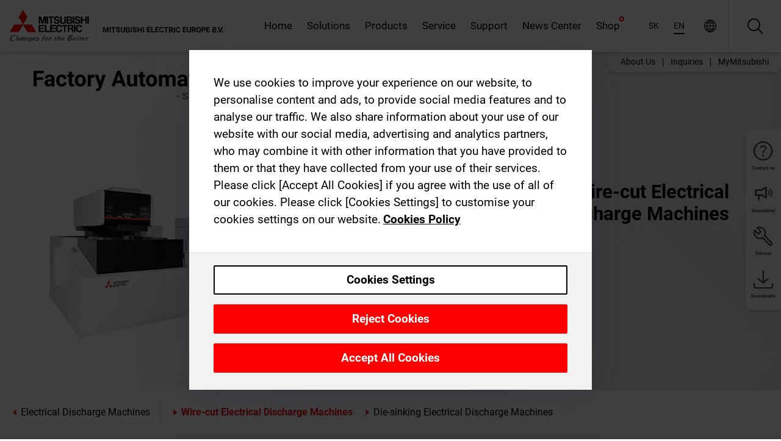

--- FILE ---
content_type: text/html; charset=utf-8
request_url: https://sk.mitsubishielectric.com/fa/sk_en/products/mecha/edm/wire
body_size: 8250
content:
<!DOCTYPE html><html lang="en-SK"><head><meta charSet="utf-8"/><meta name="viewport" content="width=device-width, initial-scale=1, maximum-scale=1, shrink-to-fit=no"/><meta name="description" content="Can be used in a wide range of applications, from parts manufacturing to ultra-high accurate mold making."/><link rel="apple-touch-icon" sizes="180x180" href="/fa/_next/static/files/src/images/favicon/apple-touch-icon.a576e94e16661c7486e77fc16ca74afa.png"/><link rel="icon" type="image/png" sizes="32x32" href="/fa/_next/static/files/src/images/favicon/favicon-32x32.78b701aef25d51d878e4878571162938.png"/><link rel="icon" type="image/png" sizes="16x16" href="/fa/_next/static/files/src/images/favicon/favicon-16x16.2e8beea163ac4c258396a70fd1d4b03e.png"/><link rel="shortcut icon" href="/fa/_next/static/files/src/images/favicon/favicon.2fc59d6a311c8314039bf50a4b6cef3a.ico"/><link rel="manifest" href="/fa/_next/static/files/src/images/favicon/site.54961a6d8d02f30f416e4abae904e1ef.webmanifest" crossorigin="use-credentials"/><link rel="mask-icon" href="/fa/_next/static/files/src/images/favicon/safari-pinned-tab.23ac0e0c500b73aec26f41cff45a2b2f.svg" color="#e40520"/><meta name="msapplication-TileColor" content="#ffffff"/><meta name="msapplication-config" content="/fa/_next/static/files/src/images/favicon/browserconfig.3ac082469a9d37ced95b0b9cb788ad07.xml"/><meta name="theme-color" content="#ffffff"/><title>Wire-cut Electrical Discharge Machines</title><link rel="canonical" href="https://sk.mitsubishielectric.com/fa/sk_en/products/mecha/edm/wire"/><link rel="alternate" hrefLang="no" href="https://no.mitsubishielectric.com/fa/products/mecha/edm/wire"/><link rel="alternate" hrefLang="en-NO" href="https://no.mitsubishielectric.com/fa/no_en/products/mecha/edm/wire"/><link rel="alternate" hrefLang="uk" href="https://ua.mitsubishielectric.com/fa/products/mecha/edm/wire"/><link rel="alternate" hrefLang="en-UA" href="https://ua.mitsubishielectric.com/fa/ua_en/products/mecha/edm/wire"/><link rel="alternate" hrefLang="sv" href="https://se.mitsubishielectric.com/fa/products/mecha/edm/wire"/><link rel="alternate" hrefLang="en-SE" href="https://se.mitsubishielectric.com/fa/se_en/products/mecha/edm/wire"/><link rel="alternate" hrefLang="en-IE" href="https://ie.mitsubishielectric.com/fa/products/mecha/edm/wire"/><link rel="alternate" hrefLang="en-GB" href="https://gb.mitsubishielectric.com/fa/products/mecha/edm/wire"/><link rel="alternate" hrefLang="tr" href="https://tr.mitsubishielectric.com/fa/products/mecha/edm/wire"/><link rel="alternate" hrefLang="en-TR" href="https://tr.mitsubishielectric.com/fa/tr_en/products/mecha/edm/wire"/><link rel="alternate" hrefLang="bg" href="https://bg.mitsubishielectric.com/fa/products/mecha/edm/wire"/><link rel="alternate" hrefLang="ro" href="https://ro.mitsubishielectric.com/fa/products/mecha/edm/wire"/><link rel="alternate" hrefLang="sl" href="https://si.mitsubishielectric.com/fa/products/mecha/edm/wire"/><link rel="alternate" hrefLang="sk" href="https://sk.mitsubishielectric.com/fa/products/mecha/edm/wire"/><link rel="alternate" hrefLang="en-SK" href="https://sk.mitsubishielectric.com/fa/sk_en/products/mecha/edm/wire"/><link rel="alternate" hrefLang="cs" href="https://cz.mitsubishielectric.com/fa/products/mecha/edm/wire"/><link rel="alternate" hrefLang="en-CZ" href="https://cz.mitsubishielectric.com/fa/cz_en/products/mecha/edm/wire"/><link rel="alternate" hrefLang="hu" href="https://hu.mitsubishielectric.com/fa/products/mecha/edm/wire"/><link rel="alternate" hrefLang="en-HU" href="https://hu.mitsubishielectric.com/fa/hu_en/products/mecha/edm/wire"/><link rel="alternate" hrefLang="pl" href="https://pl.mitsubishielectric.com/fa/products/mecha/edm/wire"/><link rel="alternate" hrefLang="en-PL" href="https://pl.mitsubishielectric.com/fa/pl_en/products/mecha/edm/wire"/><link rel="alternate" hrefLang="es" href="https://es.mitsubishielectric.com/fa/products/mecha/edm/wire"/><link rel="alternate" hrefLang="fr" href="https://fr.mitsubishielectric.com/fa/products/mecha/edm/wire"/><link rel="alternate" hrefLang="en-FR" href="https://fr.mitsubishielectric.com/fa/fr_en/products/mecha/edm/wire"/><link rel="alternate" hrefLang="it" href="https://it.mitsubishielectric.com/fa/products/mecha/edm/wire"/><link rel="alternate" hrefLang="en-IT" href="https://it.mitsubishielectric.com/fa/it_en/products/mecha/edm/wire"/><link rel="alternate" hrefLang="nl-BE" href="https://be.mitsubishielectric.com/fa/products/mecha/edm/wire"/><link rel="alternate" hrefLang="nl" href="https://nl.mitsubishielectric.com/fa/products/mecha/edm/wire"/><link rel="alternate" hrefLang="de" href="https://de.mitsubishielectric.com/fa/products/mecha/edm/wire"/><link rel="alternate" hrefLang="en-DE" href="https://de.mitsubishielectric.com/fa/de_en/products/mecha/edm/wire"/><link rel="alternate" hrefLang="en" href="https://emea.mitsubishielectric.com/fa/products/mecha/edm/wire"/><link rel="alternate" hrefLang="x-default" href="https://emea.mitsubishielectric.com/fa/products/mecha/edm/wire"/><meta name="next-head-count" content="46"/><link data-next-font="" rel="preconnect" href="/" crossorigin="anonymous"/><link rel="preload" href="/fa/_next/static/css/6943b53e47f56299.css" as="style"/><link rel="stylesheet" href="/fa/_next/static/css/6943b53e47f56299.css" data-n-g=""/><link rel="preload" href="/fa/_next/static/css/7809bb7da834c5e4.css" as="style"/><link rel="stylesheet" href="/fa/_next/static/css/7809bb7da834c5e4.css"/><link rel="preload" href="/fa/_next/static/css/5caab035cf548dcb.css" as="style"/><link rel="stylesheet" href="/fa/_next/static/css/5caab035cf548dcb.css"/><link rel="preload" href="/fa/_next/static/css/36169cc6e70816b8.css" as="style"/><link rel="stylesheet" href="/fa/_next/static/css/36169cc6e70816b8.css"/><link rel="preload" href="/fa/_next/static/css/b03faed2e3a1e386.css" as="style"/><link rel="stylesheet" href="/fa/_next/static/css/b03faed2e3a1e386.css"/><link rel="preload" href="/fa/_next/static/css/4e91afc5fcde397d.css" as="style"/><link rel="stylesheet" href="/fa/_next/static/css/4e91afc5fcde397d.css"/><link rel="preload" href="/fa/_next/static/css/52ff5c062de323c4.css" as="style"/><link rel="stylesheet" href="/fa/_next/static/css/52ff5c062de323c4.css"/><link rel="preload" href="/fa/_next/static/css/51b63c09a4fcbb25.css" as="style"/><link rel="stylesheet" href="/fa/_next/static/css/51b63c09a4fcbb25.css"/><link rel="preload" href="/fa/_next/static/css/2fe377d54ccd8bcc.css" as="style"/><link rel="stylesheet" href="/fa/_next/static/css/2fe377d54ccd8bcc.css"/><link rel="preload" href="/fa/_next/static/css/8b45db3e4b79d76d.css" as="style"/><link rel="stylesheet" href="/fa/_next/static/css/8b45db3e4b79d76d.css"/><link rel="preload" href="/fa/_next/static/css/319b433f6d83b539.css" as="style"/><link rel="stylesheet" href="/fa/_next/static/css/319b433f6d83b539.css"/><link rel="preload" href="/fa/_next/static/css/8d246778fae1cbd3.css" as="style"/><link rel="stylesheet" href="/fa/_next/static/css/8d246778fae1cbd3.css"/><link rel="preload" href="/fa/_next/static/css/6e3d3207063d673d.css" as="style"/><link rel="stylesheet" href="/fa/_next/static/css/6e3d3207063d673d.css"/><noscript data-n-css=""></noscript><script defer="" nomodule="" src="/fa/_next/static/chunks/polyfills-42372ed130431b0a.js"></script><script defer="" src="/fa/_next/static/chunks/9039.ca826586d239fee1.js"></script><script defer="" src="/fa/_next/static/chunks/5399.58e2aac638b4d14e.js"></script><script defer="" src="/fa/_next/static/chunks/i18n-en.efd5ac3e94df725f.js"></script><script defer="" src="/fa/_next/static/chunks/9762.b57a9bf4ad2d671b.js"></script><script defer="" src="/fa/_next/static/chunks/4761-0063ed188b43a65f.js"></script><script defer="" src="/fa/_next/static/chunks/851.e8e443f58082611c.js"></script><script defer="" src="/fa/_next/static/chunks/2848.5bee2b4013ed37d3.js"></script><script defer="" src="/fa/_next/static/chunks/4474.033f76711d47eea8.js"></script><script defer="" src="/fa/_next/static/chunks/8834-17b125b1bbfb86f3.js"></script><script defer="" src="/fa/_next/static/chunks/5285.e251bc5d5816cb4a.js"></script><script defer="" src="/fa/_next/static/chunks/6711.e8ea6bf3d1b2be6d.js"></script><script defer="" src="/fa/_next/static/chunks/6233.1ded2324f0aad072.js"></script><script defer="" src="/fa/_next/static/chunks/7318.af33bc677d457f62.js"></script><script src="/fa/_next/static/chunks/webpack-9055214fda108709.js" defer=""></script><script src="/fa/_next/static/chunks/framework-978a6051e6d0c57a.js" defer=""></script><script src="/fa/_next/static/chunks/main-01a8f294476b3c7a.js" defer=""></script><script src="/fa/_next/static/chunks/pages/_app-a2b5c0f5021879c5.js" defer=""></script><script src="/fa/_next/static/chunks/pages/products/%5B...path%5D-47d169f5b57e8fca.js" defer=""></script><script src="/fa/_next/static/Kti1beL54EXwMtSYaGG6b/_buildManifest.js" defer=""></script><script src="/fa/_next/static/Kti1beL54EXwMtSYaGG6b/_ssgManifest.js" defer=""></script></head><body><div class="app-wrapper"><div id="__next"><style>
    #nprogress {
      pointer-events: none;
    }
    #nprogress .bar {
      background: #29D;
      position: fixed;
      z-index: 9999;
      top: 0;
      left: 0;
      width: 100%;
      height: 3px;
    }
    #nprogress .peg {
      display: block;
      position: absolute;
      right: 0px;
      width: 100px;
      height: 100%;
      box-shadow: 0 0 10px #29D, 0 0 5px #29D;
      opacity: 1;
      -webkit-transform: rotate(3deg) translate(0px, -4px);
      -ms-transform: rotate(3deg) translate(0px, -4px);
      transform: rotate(3deg) translate(0px, -4px);
    }
    #nprogress .spinner {
      display: block;
      position: fixed;
      z-index: 1031;
      top: 15px;
      right: 15px;
    }
    #nprogress .spinner-icon {
      width: 18px;
      height: 18px;
      box-sizing: border-box;
      border: solid 2px transparent;
      border-top-color: #29D;
      border-left-color: #29D;
      border-radius: 50%;
      -webkit-animation: nprogresss-spinner 400ms linear infinite;
      animation: nprogress-spinner 400ms linear infinite;
    }
    .nprogress-custom-parent {
      overflow: hidden;
      position: relative;
    }
    .nprogress-custom-parent #nprogress .spinner,
    .nprogress-custom-parent #nprogress .bar {
      position: absolute;
    }
    @-webkit-keyframes nprogress-spinner {
      0% {
        -webkit-transform: rotate(0deg);
      }
      100% {
        -webkit-transform: rotate(360deg);
      }
    }
    @keyframes nprogress-spinner {
      0% {
        transform: rotate(0deg);
      }
      100% {
        transform: rotate(360deg);
      }
    }
  </style><div class="Header_root__pzmj4"><div class="headroom-wrapper"><div class="headroom headroom--unfixed"><div class="Header_headerWrapper__DekL_"><div class="Header_header__WnKkU"><div class="Grid_containerFluidLg__zRTdk"><div class="Header_top__0s1Xl"><a rel="follow" class="Logo_root__QbgAT" href="https://sk.mitsubishielectric.com/fa/sk_en"><img class="Logo_logo__qW1eN" src="/fa/_next/static/files/src/images/theme/mefa/logo/logo-europe.156c24cd4cf95dc2ee1aa4f85f38cab0.svg" alt="MITSUBISHI ELECTRIC Changes for the Better"/></a><div class="Header_navWrapper__ySc6C Header_desktop__JZ5s_"><div class="MainNavigation_root__KGiMA Header_mainNavigation__YuL_M"></div></div><div class="Header_topAside__8CrKi"><a class="IconLink_root___zYZ3 Header_link__x2oft Header_desktop__JZ5s_" rel="follow noopener noreferrer " href="https://www.mitsubishielectric.com/fa/worldwide/index.html" target="popup"><span class="IconLink_icon__epuhu Header_link--icon__FXSJK icon-global"></span><span class="IconLink_iconRight__ElcD5 Header_link--iconRight__cHMZM icon-blank"></span></a><span class="Header_linkWrapper__dub_r Header_desktop__JZ5s_"><a class="IconLink_root___zYZ3 Header_linkSearch__5e0ZV" rel="follow noopener noreferrer "><span class="IconLink_icon__epuhu Header_linkSearch--icon__bmubY icon-search"></span></a><div class="Search_root__5pOaT Search_isCustom__R1uVW"><div class="Search_fieldWrapper__4XmwP"><div class="Search_fieldWrapperContent__YWu_g"><a class="Search_showAdvancedSearchLink__nTAoW BasicLink_isStyless__0CAHH" rel="follow noopener noreferrer " href="https://sk.mitsubishielectric.com/fa/sk_en/advanced-search?q="><span class="Search_fieldIcon__rRCsr icon-search"></span></a></div></div><div class=""><div></div></div></div></span><div class="Header_triggersWrap__7hFWw Header_phone__zj2yS"><a class="IconLink_root___zYZ3 Header_link__x2oft" rel="follow noopener noreferrer "><span class="IconLink_icon__epuhu Header_link--icon__FXSJK icon-menu"></span></a></div></div></div></div><div class="Header_floatingMenus__IL4PM Header_desktop__JZ5s_"><div class="HeaderLinks_root__4EjxV Header_floatingMenu__BrMSb"><a class="HeaderLinks_link__0Biow HeaderLinks_phone__CSCD6" rel="follow noopener noreferrer " href="https://www.mitsubishielectric.com/fa/worldwide/index.html" target="_blank"><button class="Button_root__PfW0G HeaderLinks_btn__8LBuH Button_link__99QS3"><span class="Button_label___b9zT"><span>Locations Worldwide</span></span></button><span class="HeaderLinks_icon__xl0Rj icon-external HeaderLinks_externalIcon__AznLw"></span></a><a class="Subheader_link__G6ZZ_" rel="follow noopener noreferrer "><button disabled="" class="Button_root__PfW0G Subheader_btn__WJO6c Button_link__99QS3 Button_is-disabled__ML_N2 Subheader_btn--is-disabled__IY7JT"><span class="Button_label___b9zT"><span>MyMitsubishi</span></span></button></a></div></div></div><div class="Header_menuCollapsible__O_D04"><div class="MainNavigation_root__KGiMA MainNavigation_isBlock__3KsSU"></div></div></div></div></div></div><div><div class="PageMainTeaser_root__t9v9D Content_teaser___1bS2 PageMainTeaser_second__qr9oQ PageMainTeaser_hasAutomatingTheWorld__T2uDz"><span class="LazyImage_imageWrapper__KC5Sz PageMainTeaser_imageWrapper__yVzAP LazyImage_imageAbsolute__bdoNy"><span class="LazyImage_imageElement__JKU7j"></span><noscript><img class="LazyImage_imageElement__JKU7j" src="/fa/_next/static/files/src/images/tiers/Products-background-3rd-tier.be581767a2fbff7cf5c8cbecab047847.jpg"/></noscript></span><div class="PageMainTeaser_content__MC_iv"><div class="PageMainTeaser_faLogo__Y9ZXR"><img src="/fa/_next/static/files/src/images/theme/mefa/logo/fa_logo_slovakia.d98f410a06f6df9e835c7c9617b31be9.svg" alt="Factory Automation" class="PageMainTeaser_faLogo__Y9ZXR"/></div><div class="PageMainTeaser_titleArea__BdS5X"><div class="PageMainTeaser_mainTitle__BCNL6"><span class="PageMainTeaser_mainTitleText__RrWCh">Electrical Discharge Machines</span></div><span class="LazyImage_imageWrapper__KC5Sz PageMainTeaser_foregroundImageWrapper__QQLQm LazyImage_imageAbsolute__bdoNy"><span class="LazyImage_imageElement__JKU7j PageMainTeaser_foregroundImage__jcxoy"></span><noscript><img class="LazyImage_imageElement__JKU7j PageMainTeaser_foregroundImage__jcxoy" src="https://eu-images.contentstack.com/v3/assets/blt5412ff9af9aef77f/blt7221f29cbcf7983c/664473ccd4a91015cdfbcbbe/ME-Teaser-2---880x496.png?auto=webp&amp;quality=100&amp;format=jpg&amp;disable=upscale" alt="Product Teaser Background | Processing Machines | Electrical Discharge Machines | Wire-cut Electrical Discharge Machines"/></noscript></span><h1 class="PageMainTeaser_subTitle__i8bRR">Wire-cut Electrical Discharge Machines</h1></div></div></div><div class="Content_pageNav__GD4_w"><div class="SidebarNavigation_root__4_J9f"><div class="SidebarNavigation_container__0G3P9 Grid_containerFluidLg__zRTdk"><div class="SidebarNavigation_content__jUW4Q"><div class="SidebarNavigation_header__NWpvP"><span style="display:contents"><a class="IconLink_root___zYZ3 SidebarNavigation_navLink__IydTR" rel="follow noopener noreferrer " href="https://sk.mitsubishielectric.com/fa/sk_en/products"><span class="IconLink_icon__epuhu icon-navigation_condensed_left"></span><span>Electrical Discharge Machines</span></a></span></div><ul class="SidebarNavigation_nav__KaPOO"></ul></div></div></div></div><div class="CatchphraseTeaser_root__h4OzU"><div class="CatchphraseTeaser_container__EeXHt Grid_containerFluidLg__zRTdk"><div class="CatchphraseTeaser_teaser__8EcwE"><div><h2 class="CatchphraseTeaser_title__uC8bs">Can be used in a wide range of applications, from parts manufacturing to ultra-high accurate mold making</h2><div class="CatchphraseTeaser_text__PptJ8">Comprehensive lineup corresponding to needs for everything from parts machining to ultra-high accuracy mold machining.

Mitsubishi Electric offers enhanced productivity through complete solutions covering machines, power supply, adaptive control, automation systems and networking.</div><div class="CatchphraseTeaser_linkWrapper__Fk2Tm"><a class="IconLink_root___zYZ3 CatchphraseTeaser_link___U2op" rel="follow noopener noreferrer " href="https://www.mitsubishielectric-edm.eu/" target="_blank"><span class="IconLink_icon__epuhu icon-navigation_condensed_right"></span><span class="IconLink_label__ZVIm8"> Read more on the dedicated Mitsubishi Electric Electrical Discharge Machines website</span><span class="IconLink_iconRight__ElcD5 icon-blank"></span></a></div></div></div></div></div><div class="Content_container__7GVkA Grid_containerFluidLg__zRTdk"><div class="ProductCategoryHeader_contentMargin__5K_m_"></div><div class="Content_cols__TZMBM"><div class="Content_nav__a5JlZ"></div><div class="Content_main__yCJUN"><div class="LoadingAnimation_root__4YuiU"><div class="LoadingAnimation_content__QRPsp"><img src="/fa/_next/static/files/src/images/animation/loading-robot-hand.6ea907a67299ad5829899eb0c24c34b6.gif" class="LoadingAnimation_gif__ImD_w LoadingAnimation_gif-medium__LNo2h" alt=""/><span class="LoadingAnimation_label__vIQCR LoadingAnimation_label-medium__3IXMC">Loading...</span></div></div></div></div><div class="Content_aside__SGr8u"><div class="FloatingSidebar_root__VE_X0"><div class="FloatingSidebarNavigation_root__hnt95"><div class="FloatingSidebarNavigation_menu__3Ojsk"><ul class="FloatingSidebarNavigation_nav__Tc9ac"><li class="FloatingSidebarNavigation_navItem__bRe87"><div class="ExpandableIcon_root__ll73W"><a class="IconLink_root___zYZ3 ExpandableIcon_navLink__vBqkS FloatingSidebarNavigation_expandableLink--navLink__vs6yP" rel="follow noopener noreferrer "><span class="IconLink_icon__epuhu FloatingSidebarNavigation_expandableLink--navLink--icon__7prRj icon-tool"></span><span class="IconLink_label__ZVIm8 FloatingSidebarNavigation_expandableLink--navLink--label__HW2R1">Service</span></a><ul class="ExpandableIcon_expandedContent__ZzN_M"><li class="ExpandableIcon_expandedContentItem__SbhLo"><a class="IconLink_root___zYZ3 ExpandableIcon_navLink__vBqkS FloatingSidebarNavigation_expandableLink--navLink__vs6yP" rel="follow noopener noreferrer " href="https://sk.mitsubishielectric.com/fa/sk_en/support/training"><span class="IconLink_icon__epuhu FloatingSidebarNavigation_expandableLink--navLink--icon__7prRj icon-training"></span><span class="IconLink_label__ZVIm8 FloatingSidebarNavigation_expandableLink--navLink--label__HW2R1">Training</span></a></li><li class="ExpandableIcon_expandedContentItem__SbhLo"><a class="IconLink_root___zYZ3 ExpandableIcon_navLink__vBqkS FloatingSidebarNavigation_expandableLink--navLink__vs6yP" rel="follow noopener noreferrer " href="https://sk.mitsubishielectric.com/fa/sk_en/shop"><span class="IconLink_icon__epuhu FloatingSidebarNavigation_expandableLink--navLink--icon__7prRj icon-shopping-cart-variant-filled"></span><span class="IconLink_label__ZVIm8 FloatingSidebarNavigation_expandableLink--navLink--label__HW2R1">Shop</span></a></li></ul></div></li><li class="FloatingSidebarNavigation_navItem__bRe87"><a class="IconLink_root___zYZ3 FloatingSidebarNavigation_navLink__blKCT" rel="follow noopener noreferrer " href="https://sk.mitsubishielectric.com/fa/sk_en/advanced-search?ct=document&amp;sb=date"><span class="IconLink_icon__epuhu FloatingSidebarNavigation_navLink--icon__dNjSi icon-download"></span><span class="IconLink_label__ZVIm8 FloatingSidebarNavigation_navLink--label__SOBtC">Downloads</span></a></li></ul></div></div></div></div><div class="BackToTopButton_root__XrELz BackToTopButton_hidden__AbOqJ"><button type="button" class="Button_root__PfW0G BackToTopButton_button__G_GWl Button_black__u0oxO"><span class="Button_icon__x31Nw BackToTopButton_button--icon__LghVg icon-chevron-up" aria-hidden="true"></span></button></div></div></div><div class="Footer_root__9thnv"><div class="Footer_breadcrumbs__Cp3SD"><div class="Footer_container__Lyq6N Grid_containerFluidLg__zRTdk"><div class="Breadcrumbs_root__8Q1M5"><ul class="Breadcrumbs_list__G9w2Y"><li class="Breadcrumbs_listItem__gjm_y"><span style="display:contents"><a class="Breadcrumbs_link__Ty0Lq" rel="follow noopener noreferrer " href="https://sk.mitsubishielectric.com/fa/sk_en/products/mecha">Processing Machines</a></span></li><li class="Breadcrumbs_listItem__gjm_y"><span style="display:contents"><a class="Breadcrumbs_link__Ty0Lq" rel="follow noopener noreferrer " href="https://sk.mitsubishielectric.com/fa/sk_en/products/mecha/edm">Electrical Discharge Machines</a></span></li><li class="Breadcrumbs_listItem__gjm_y"><span class="Breadcrumbs_active__ZhcEo">Wire-cut Electrical Discharge Machines</span></li></ul></div></div></div><div class="Footer_footer__WZb4K"><div class="Footer_containerMain__gMjns Grid_containerFluidLg__zRTdk"><div class="Footer_content__Xp_oM"><ul class="Footer_nav__WNpOs"></ul><div class="Footer_copyright__WazQd"><span></span></div></div></div></div></div></div></div><script id="__NEXT_DATA__" type="application/json">{"props":{"pageProps":{"baseUrl":"/products","categoryUrl":"/mecha/edm/wire","params":{},"url":"/mecha/edm/wire","categoryDataResult":{"productCategoryByUrl":{"__typename":"ProductCategory","id":"bltaaff6d87f14e794b","title":"Wire-cut Electrical Discharge Machines","additionalTitle":"","descriptionHeader":null,"description":null,"url":"/mecha/edm/wire","isFinal":false,"isGeneral":false,"isTeaserOnly":false,"isInheritedTeaserOnly":false,"showSideNavigation":true,"showThirdLevelSubCategories":true,"showTeaserDescription":true,"collapsibleType":"","maxNumberOfLines":1,"showAnchorLinks":true,"contentCollapsed":false,"overrideCollapsibleTitle":null,"content":null,"image":null,"subNavigation":[],"generalCategoryNavigation":[],"parentPath":[{"__typename":"ProductCategoryNavigationData","id":"bltff509ffbdd5b2ced","title":"Processing Machines","url":"/mecha","productCategoryGroups":[{"__typename":"ProductCategoryGroupNavigationData","id":"blt1bfc4e43a2cb4a81","image":null,"elements":[{"__typename":"ProductCategory","id":"blt41f97381b80b8cac","title":"Laser Processing Machines","type":"product_category","url":"/mecha/laser","isInheritedTeaserOnly":false,"isTeaserOnly":false,"isGeneral":false},{"__typename":"ProductCategory","id":"blta41038c64242a375","title":"Electrical Discharge Machines","type":"product_category","url":"/mecha/edm","isInheritedTeaserOnly":false,"isTeaserOnly":false,"isGeneral":false}],"description":null,"showElementImage":true,"showElementDescription":true,"showMainLinkOnly":false,"elementAreTeasersOnly":false}],"subNavigation":[],"generalCategoryNavigation":[]},{"__typename":"ProductCategoryNavigationData","id":"blta41038c64242a375","title":"Electrical Discharge Machines","url":"/mecha/edm","productCategoryGroups":[{"__typename":"ProductCategoryGroupNavigationData","id":"blt067e3e6d14d69ca9","image":null,"elements":[{"__typename":"ProductCategory","id":"bltaaff6d87f14e794b","title":"Wire-cut Electrical Discharge Machines","type":"product_category","url":"/mecha/edm/wire","isInheritedTeaserOnly":false,"isTeaserOnly":false,"isGeneral":false},{"__typename":"ProductCategory","id":"blt3c20103fb846812d","title":"Die-sinking Electrical Discharge Machines","type":"product_category","url":"/mecha/edm/die_sinking","isInheritedTeaserOnly":false,"isTeaserOnly":false,"isGeneral":false}],"description":null,"showElementImage":true,"showElementDescription":true,"showMainLinkOnly":false,"elementAreTeasersOnly":false}],"subNavigation":[],"generalCategoryNavigation":[]}],"seo":{"__typename":"Seo","title":"Wire-cut Electrical Discharge Machines","description":"Can be used in a wide range of applications, from parts manufacturing to ultra-high accurate mold making.","portalName":"Slovakia","fallbackTitle":"Wire-cut Electrical Discharge Machines"},"menus":[{"__typename":"Menu","id":"bltdc98365e28921eca","title":"Service","items":[{"__typename":"Link","url":"/fa/support/training","icon":"training","title":"Training","objectId":null,"objectType":null,"targetBlank":false,"downloadType":null},{"__typename":"Link","url":"/fa/shop","icon":"shopping-cart-variant-filled","title":"Shop","objectId":null,"objectType":null,"targetBlank":false,"downloadType":null}]}],"pageMainTeaser":{"__typename":"PageMainTeaser","level":"second","background":null,"foreground":{"__typename":"Image","id":"bltde2b3f1176317b32","title":"Product Teaser Background | Processing Machines | Electrical Discharge Machines | Wire-cut Electrical Discharge Machines","url":"https://eu-images.contentstack.com/v3/assets/blt5412ff9af9aef77f/blt7221f29cbcf7983c/664473ccd4a91015cdfbcbbe/ME-Teaser-2---880x496.png?auto=webp\u0026quality=100\u0026format=jpg\u0026disable=upscale"},"factoryAutomationColor":"black","pageTitleColor":"black","sublineText":null,"showAutomatingTheWorldText":true},"fallbackPageMainTeaser":null,"overviewTeaser":{"__typename":"OverviewTeaser","headline":null,"text":null,"link":null,"image":null,"imageLink":{"__typename":"Link","url":null},"representation":"solution"},"catchphraseTeaser":{"__typename":"Catchphrase","headline":"Can be used in a wide range of applications, from parts manufacturing to ultra-high accurate mold making","text":"Comprehensive lineup corresponding to needs for everything from parts machining to ultra-high accuracy mold machining.\n\nMitsubishi Electric offers enhanced productivity through complete solutions covering machines, power supply, adaptive control, automation systems and networking.","textBold":false,"link":{"__typename":"Link","url":"https://www.mitsubishielectric-edm.eu/","icon":null,"title":" Read more on the dedicated Mitsubishi Electric Electrical Discharge Machines website","objectId":null,"objectType":null}},"categoryGroups":[{"__typename":"ProductCategoryGroup","id":"blt7b805b876cab39b4","title":"Product List","description":null,"image":null,"showElementImage":true,"showElementDescription":true,"showMainLinkOnly":false,"elementAreTeasersOnly":false,"elements":[{"__typename":"ProductCategory","id":"blt3f8997ca304f9a91","title":"MP Connect","isFinal":false,"isTeaserOnly":true,"isInheritedTeaserOnly":false,"url":"","showThirdLevelSubCategories":true,"descriptionHeader":null,"description":"MP1200 Connect / MP2400 Connect\n\nHigh-class model incorporating high reliability and cost efficiency to high accuracy machining.","teaserDescription":"MP1200 Connect / MP2400 Connect\n\nHigh-class model incorporating high reliability and cost efficiency to high accuracy machining.","contentCollapsed":false,"collapsibleType":"","maxNumberOfLines":1,"content":null,"teaserImage":{"__typename":"Image","url":"https://eu-images.contentstack.com/v3/assets/blt5412ff9af9aef77f/bltc2aab25a272e7501/6644751bab172ac62f83780f/MP-Connect---660x372.png?auto=webp\u0026quality=100\u0026format=jpg\u0026disable=upscale","title":"Product Image | Processing Machines | Electrical Discharge Machines | Wire-cut Electrical Discharge Machines | MP Connect"},"image":null,"subNavigation":[],"productCategoryGroups":[]},{"__typename":"ProductCategory","id":"bltda46f44dd8fa771d","title":"MV-R Connect","isFinal":false,"isTeaserOnly":true,"isInheritedTeaserOnly":false,"url":"","showThirdLevelSubCategories":true,"descriptionHeader":null,"description":"MV1200R Connect / MV2400R Connect / MV4800 R Connect\n\nHigh precision multi-purpose Wire Cut EDM with outstanding reliability and low running cost.","teaserDescription":"MV1200R Connect / MV2400R Connect / MV4800 R Connect\n\nHigh precision multi-purpose Wire Cut EDM with outstanding reliability and low running cost.","contentCollapsed":false,"collapsibleType":"","maxNumberOfLines":1,"content":null,"teaserImage":{"__typename":"Image","url":"https://eu-images.contentstack.com/v3/assets/blt5412ff9af9aef77f/blt86fe7ab7cb74a7b0/664475a8087ea78983e6ad86/MV-R-Connect---660x372.png?auto=webp\u0026quality=100\u0026format=jpg\u0026disable=upscale","title":"Product Image | Processing Machines | Electrical Discharge Machines | Wire-cut Electrical Discharge Machines | MV-R Connect"},"image":{"__typename":"Image","url":"https://eu-images.contentstack.com/v3/assets/blt5412ff9af9aef77f/blt86fe7ab7cb74a7b0/664475a8087ea78983e6ad86/MV-R-Connect---660x372.png?auto=webp\u0026quality=100\u0026format=jpg\u0026disable=upscale","title":"Product Image | Processing Machines | Electrical Discharge Machines | Wire-cut Electrical Discharge Machines | MV-R Connect"},"subNavigation":[],"productCategoryGroups":[]},{"__typename":"ProductCategory","id":"blt7bfd55db9d47e8fe","title":"MV-S NewGen","isFinal":false,"isTeaserOnly":true,"isInheritedTeaserOnly":false,"url":"","showThirdLevelSubCategories":true,"descriptionHeader":null,"description":"MV1200S NewGen / MV2400S NewGen / MV4800S NewGen Precision multi-purpopose wire Cut EDM with high productivity and low running cost.","teaserDescription":"MV1200S NewGen / MV2400S NewGen / MV4800S NewGen Precision multi-purpopose wire Cut EDM with high productivity and low running cost.","contentCollapsed":false,"collapsibleType":"","maxNumberOfLines":1,"content":null,"teaserImage":{"__typename":"Image","url":"https://eu-images.contentstack.com/v3/assets/blt5412ff9af9aef77f/blt931408a9e4a890f0/66447632ab172a27c5837813/MV-S-NewGen---660x372.png?auto=webp\u0026quality=100\u0026format=jpg\u0026disable=upscale","title":"Product Image | Processing Machines | Electrtical Discharge Machines | Wire-cut Elecrical Discharge Machines | MV-S NewGen"},"image":{"__typename":"Image","url":"https://eu-images.contentstack.com/v3/assets/blt5412ff9af9aef77f/blt931408a9e4a890f0/66447632ab172a27c5837813/MV-S-NewGen---660x372.png?auto=webp\u0026quality=100\u0026format=jpg\u0026disable=upscale","title":"Product Image | Processing Machines | Electrtical Discharge Machines | Wire-cut Elecrical Discharge Machines | MV-S NewGen"},"subNavigation":[],"productCategoryGroups":[]}],"recommendationButton":null}]}},"productDataResult":null},"__N_SSP":true},"page":"/products/[...path]","query":{"path":["mecha","edm","wire"]},"buildId":"Kti1beL54EXwMtSYaGG6b","assetPrefix":"/fa","runtimeConfig":{"env":"production","frontendOriginTemplate":"https://%market%.mitsubishielectric.com","cookieOptions":{"secure":true},"recaptchaSiteKey":"6LevcrccAAAAABZ4Rb9TNW6VYOWeu0zYnJmoXq0o","localesMap":{"af_en":"en-af","af_fr":"fr-af","be_nl":"nl-be","bg_bg":"bg-bg","cz_cs":"cs-cz","cz_en":"en-cz","de_de":"de-de","de_en":"en-de","en":"en","es_es":"es-es","fr_en":"en-fr","fr_fr":"fr-fr","gb_en":"en-gb","hu_en":"en-hu","hu_hu":"hu-hu","ie_en":"en-ie","it_en":"en-it","it_it":"it-it","nl_nl":"nl-nl","no_en":"en-no","no_no":"no-no","pl_en":"en-pl","pl_pl":"pl-pl","ro_ro":"ro-ro","se_en":"en-se","se_sv":"sv-se","si_sl":"sl-si","sk_en":"en-sk","sk_sk":"sk-sk","tr_en":"en-tr","tr_tr":"tr-tr","ua_en":"en-ua","ua_uk":"uk-ua"},"cmsLocalesMap":{"en-af":"af_en","fr-af":"af_fr","nl-be":"be_nl","bg-bg":"bg_bg","cs-cz":"cz_cs","en-cz":"cz_en","de-de":"de_de","en-de":"de_en","en":"en","es-es":"es_es","en-fr":"fr_en","fr-fr":"fr_fr","en-gb":"gb_en","en-hu":"hu_en","hu-hu":"hu_hu","en-ie":"ie_en","en-it":"it_en","it-it":"it_it","nl-nl":"nl_nl","en-no":"no_en","no-no":"no_no","en-pl":"pl_en","pl-pl":"pl_pl","ro-ro":"ro_ro","en-se":"se_en","sv-se":"se_sv","sl-si":"si_sl","en-sk":"sk_en","sk-sk":"sk_sk","en-tr":"tr_en","tr-tr":"tr_tr","en-ua":"ua_en","uk-ua":"ua_uk"},"masterLocale":"en","alternateLanguageMap":{"no_no":["no_en"],"no_en":["no_no"],"ua_uk":["ua_en"],"ua_en":["ua_uk"],"se_sv":["se_en"],"se_en":["se_sv"],"ie_en":[],"gb_en":[],"tr_tr":["tr_en"],"tr_en":["tr_tr"],"bg_bg":[],"ro_ro":[],"si_sl":[],"sk_sk":["sk_en"],"sk_en":["sk_sk"],"cz_cs":["cz_en"],"cz_en":["cz_cs"],"hu_hu":["hu_en"],"hu_en":["hu_hu"],"pl_pl":["pl_en"],"pl_en":["pl_pl"],"af_fr":["af_en"],"af_en":["af_fr"],"es_es":[],"fr_fr":["fr_en"],"fr_en":["fr_fr"],"it_it":["it_en"],"it_en":["it_it"],"be_nl":[],"nl_nl":[],"de_de":["de_en"],"de_en":["de_de"],"en":[]},"userManualUrl":"","disableMarketRecommender":false,"eshopBaseUrlTemplate":"https://mitsubishi-electric-eshop.mee.com/mee/FA_IA/[locale]/EUR","basePath":"/fa","blockEshopLocales":["ru_en","ru_ru","tr_en","tr_tr"],"domains":[{"domain":"emea.mitsubishielectric.com","portal":"emea","defaultLocale":"en","locales":[],"http":false},{"domain":"de.mitsubishielectric.com","portal":"de","defaultLocale":"de_de","locales":["de_en"],"http":false},{"domain":"nl.mitsubishielectric.com","portal":"nl","defaultLocale":"nl_nl","locales":[],"http":false},{"domain":"be.mitsubishielectric.com","portal":"be","defaultLocale":"be_nl","locales":[],"http":false},{"domain":"it.mitsubishielectric.com","portal":"it","defaultLocale":"it_it","locales":["it_en"],"http":false},{"domain":"fr.mitsubishielectric.com","portal":"fr","defaultLocale":"fr_fr","locales":["fr_en"],"http":false},{"domain":"es.mitsubishielectric.com","portal":"es","defaultLocale":"es_es","locales":[],"http":false},{"domain":"afr.mitsubishielectric.com","portal":"afr","defaultLocale":"af_fr","locales":["af_en"],"http":false},{"domain":"pl.mitsubishielectric.com","portal":"pl","defaultLocale":"pl_pl","locales":["pl_en"],"http":false},{"domain":"hu.mitsubishielectric.com","portal":"hu","defaultLocale":"hu_hu","locales":["hu_en"],"http":false},{"domain":"cz.mitsubishielectric.com","portal":"cz","defaultLocale":"cz_cs","locales":["cz_en"],"http":false},{"domain":"sk.mitsubishielectric.com","portal":"sk","defaultLocale":"sk_sk","locales":["sk_en"],"http":false},{"domain":"si.mitsubishielectric.com","portal":"si","defaultLocale":"si_sl","locales":[],"http":false},{"domain":"ro.mitsubishielectric.com","portal":"ro","defaultLocale":"ro_ro","locales":[],"http":false},{"domain":"bg.mitsubishielectric.com","portal":"bg","defaultLocale":"bg_bg","locales":[],"http":false},{"domain":"tr.mitsubishielectric.com","portal":"tr","defaultLocale":"tr_tr","locales":["tr_en"],"http":false},{"domain":"gb.mitsubishielectric.com","portal":"gb","defaultLocale":"gb_en","locales":[],"http":false},{"domain":"ie.mitsubishielectric.com","portal":"ie","defaultLocale":"ie_en","locales":[],"http":false},{"domain":"se.mitsubishielectric.com","portal":"se","defaultLocale":"se_sv","locales":["se_en"],"http":false},{"domain":"ua.mitsubishielectric.com","portal":"ua","defaultLocale":"ua_uk","locales":["ua_en"],"http":false},{"domain":"no.mitsubishielectric.com","portal":"no","defaultLocale":"no_no","locales":["no_en"],"http":false}],"enableSessionTimeoutFeature":true,"disableCheckoutButton":false},"isFallback":false,"isExperimentalCompile":false,"dynamicIds":[26525,94474,26233],"gssp":true,"appGip":true,"locale":"sk_en","locales":["en","de_de","de_en","nl_nl","be_nl","it_it","it_en","fr_fr","fr_en","es_es","af_fr","af_en","pl_pl","pl_en","hu_hu","hu_en","cz_cs","cz_en","sk_sk","sk_en","si_sl","ro_ro","bg_bg","tr_tr","tr_en","gb_en","ie_en","se_sv","se_en","ua_uk","ua_en","no_no","no_en"],"defaultLocale":"sk_sk","domainLocales":[{"domain":"emea.mitsubishielectric.com","defaultLocale":"en","locales":[]},{"domain":"de.mitsubishielectric.com","defaultLocale":"de_de","locales":["de_en"]},{"domain":"nl.mitsubishielectric.com","defaultLocale":"nl_nl","locales":[]},{"domain":"be.mitsubishielectric.com","defaultLocale":"be_nl","locales":[]},{"domain":"it.mitsubishielectric.com","defaultLocale":"it_it","locales":["it_en"]},{"domain":"fr.mitsubishielectric.com","defaultLocale":"fr_fr","locales":["fr_en"]},{"domain":"es.mitsubishielectric.com","defaultLocale":"es_es","locales":[]},{"domain":"afr.mitsubishielectric.com","defaultLocale":"af_fr","locales":["af_en"]},{"domain":"pl.mitsubishielectric.com","defaultLocale":"pl_pl","locales":["pl_en"]},{"domain":"hu.mitsubishielectric.com","defaultLocale":"hu_hu","locales":["hu_en"]},{"domain":"cz.mitsubishielectric.com","defaultLocale":"cz_cs","locales":["cz_en"]},{"domain":"sk.mitsubishielectric.com","defaultLocale":"sk_sk","locales":["sk_en"]},{"domain":"si.mitsubishielectric.com","defaultLocale":"si_sl","locales":[]},{"domain":"ro.mitsubishielectric.com","defaultLocale":"ro_ro","locales":[]},{"domain":"bg.mitsubishielectric.com","defaultLocale":"bg_bg","locales":[]},{"domain":"tr.mitsubishielectric.com","defaultLocale":"tr_tr","locales":["tr_en"]},{"domain":"gb.mitsubishielectric.com","defaultLocale":"gb_en","locales":[]},{"domain":"ie.mitsubishielectric.com","defaultLocale":"ie_en","locales":[]},{"domain":"se.mitsubishielectric.com","defaultLocale":"se_sv","locales":["se_en"]},{"domain":"ua.mitsubishielectric.com","defaultLocale":"ua_uk","locales":["ua_en"]},{"domain":"no.mitsubishielectric.com","defaultLocale":"no_no","locales":["no_en"]}],"scriptLoader":[]}</script></body></html>

--- FILE ---
content_type: application/javascript; charset=UTF-8
request_url: https://sk.mitsubishielectric.com/fa/_next/static/chunks/5399.58e2aac638b4d14e.js
body_size: 11705
content:
(self.webpackChunk_N_E=self.webpackChunk_N_E||[]).push([[5399],{70637:function(){Intl.NumberFormat&&"function"==typeof Intl.NumberFormat.__addLocaleData&&Intl.NumberFormat.__addLocaleData({data:{units:{simple:{degree:{long:{other:"{0} degrees",one:"{0} degree"},short:{other:"{0} deg"},narrow:{other:"{0}\xb0"},perUnit:{}},hectare:{long:{other:"{0} hectares",one:"{0} hectare"},short:{other:"{0} ha"},narrow:{other:"{0}ha"},perUnit:{}},acre:{long:{other:"{0} acres",one:"{0} acre"},short:{other:"{0} ac"},narrow:{other:"{0}ac"},perUnit:{}},percent:{long:{other:"{0} per cent"},short:{other:"{0}%"},narrow:{other:"{0}%"},perUnit:{}},"liter-per-kilometer":{long:{other:"{0} litres per kilometre",one:"{0} litre per kilometre"},short:{other:"{0} l/km"},narrow:{other:"{0}l/km"},perUnit:{}},"mile-per-gallon":{long:{other:"{0} miles per US gallon",one:"{0} mile per US gallon"},short:{other:"{0} mpg US"},narrow:{other:"{0}mpgUS"},perUnit:{}},petabyte:{long:{other:"{0} petabytes",one:"{0} petabyte"},short:{other:"{0} PB"},narrow:{other:"{0}PB"},perUnit:{}},terabyte:{long:{other:"{0} terabytes",one:"{0} terabyte"},short:{other:"{0} TB"},narrow:{other:"{0}TB"},perUnit:{}},terabit:{long:{other:"{0} terabits",one:"{0} terabit"},short:{other:"{0} Tb"},narrow:{other:"{0}Tb"},perUnit:{}},gigabyte:{long:{other:"{0} gigabytes",one:"{0} gigabyte"},short:{other:"{0} GB"},narrow:{other:"{0}GB"},perUnit:{}},gigabit:{long:{other:"{0} gigabits",one:"{0} gigabit"},short:{other:"{0} Gb"},narrow:{other:"{0}Gb"},perUnit:{}},megabyte:{long:{other:"{0} megabytes",one:"{0} megabyte"},short:{other:"{0} MB"},narrow:{other:"{0}MB"},perUnit:{}},megabit:{long:{other:"{0} megabits",one:"{0} megabit"},short:{other:"{0} Mb"},narrow:{other:"{0}Mb"},perUnit:{}},kilobyte:{long:{other:"{0} kilobytes",one:"{0} kilobyte"},short:{other:"{0} kB"},narrow:{other:"{0}kB"},perUnit:{}},kilobit:{long:{other:"{0} kilobits",one:"{0} kilobit"},short:{other:"{0} kb"},narrow:{other:"{0}kb"},perUnit:{}},byte:{long:{other:"{0} bytes",one:"{0} byte"},short:{other:"{0} byte"},narrow:{other:"{0}B"},perUnit:{}},bit:{long:{other:"{0} bits",one:"{0} bit"},short:{other:"{0} bit"},narrow:{other:"{0}bit"},perUnit:{}},year:{long:{other:"{0} years",one:"{0} year"},short:{other:"{0} yrs",one:"{0} yr"},narrow:{other:"{0}y"},perUnit:{long:"{0} per year",short:"{0}/y",narrow:"{0}/y"}},month:{long:{other:"{0} months",one:"{0} month"},short:{other:"{0} mths",one:"{0} mth"},narrow:{other:"{0}m"},perUnit:{long:"{0} per month",short:"{0}/m",narrow:"{0}/m"}},week:{long:{other:"{0} weeks",one:"{0} week"},short:{other:"{0} wks",one:"{0} wk"},narrow:{other:"{0}w"},perUnit:{long:"{0} per week",short:"{0}/w",narrow:"{0}/w"}},day:{long:{other:"{0} days",one:"{0} day"},short:{other:"{0} days",one:"{0} day"},narrow:{other:"{0}d"},perUnit:{long:"{0} per day",short:"{0}/d",narrow:"{0}/d"}},hour:{long:{other:"{0} hours",one:"{0} hour"},short:{other:"{0} hrs",one:"{0} hr"},narrow:{other:"{0}h"},perUnit:{long:"{0} per hour",short:"{0}/h",narrow:"{0}/h"}},minute:{long:{other:"{0} minutes",one:"{0} minute"},short:{other:"{0} mins",one:"{0} min"},narrow:{other:"{0}m"},perUnit:{long:"{0} per minute",short:"{0}/min",narrow:"{0}/min"}},second:{long:{other:"{0} seconds",one:"{0} second"},short:{other:"{0} secs",one:"{0} sec"},narrow:{other:"{0}s"},perUnit:{long:"{0} per second",short:"{0}/s",narrow:"{0}/s"}},millisecond:{long:{other:"{0} milliseconds",one:"{0} millisecond"},short:{other:"{0} ms"},narrow:{other:"{0}ms"},perUnit:{}},kilometer:{long:{other:"{0} kilometres",one:"{0} kilometre"},short:{other:"{0} km"},narrow:{other:"{0}km"},perUnit:{long:"{0} per kilometre",short:"{0}/km",narrow:"{0}/km"}},meter:{long:{other:"{0} metres",one:"{0} metre"},short:{other:"{0} m"},narrow:{other:"{0}m"},perUnit:{long:"{0} per metre",short:"{0}/m",narrow:"{0}/m"}},centimeter:{long:{other:"{0} centimetres",one:"{0} centimetre"},short:{other:"{0} cm"},narrow:{other:"{0}cm"},perUnit:{long:"{0} per centimetre",short:"{0}/cm",narrow:"{0}/cm"}},millimeter:{long:{other:"{0} millimetres",one:"{0} millimetre"},short:{other:"{0} mm"},narrow:{other:"{0}mm"},perUnit:{}},mile:{long:{other:"{0} miles",one:"{0} mile"},short:{other:"{0} mi"},narrow:{other:"{0}mi"},perUnit:{}},yard:{long:{other:"{0} yards",one:"{0} yard"},short:{other:"{0} yd"},narrow:{other:"{0}yd"},perUnit:{}},foot:{long:{other:"{0} feet",one:"{0} foot"},short:{other:"{0} ft"},narrow:{other:"{0}′"},perUnit:{long:"{0} per foot",short:"{0}/ft",narrow:"{0}/ft"}},inch:{long:{other:"{0} inches",one:"{0} inch"},short:{other:"{0} in"},narrow:{other:"{0}″"},perUnit:{long:"{0} per inch",short:"{0}/in",narrow:"{0}/in"}},"mile-scandinavian":{long:{other:"{0} Scandinavian miles",one:"{0} Scandinavian mile"},short:{other:"{0} smi"},narrow:{other:"{0}smi"},perUnit:{}},kilogram:{long:{other:"{0} kilograms",one:"{0} kilogram"},short:{other:"{0} kg"},narrow:{other:"{0}kg"},perUnit:{long:"{0} per kilogram",short:"{0}/kg",narrow:"{0}/kg"}},gram:{long:{other:"{0} grams",one:"{0} gram"},short:{other:"{0} g"},narrow:{other:"{0}g"},perUnit:{long:"{0} per gram",short:"{0}/g",narrow:"{0}/g"}},stone:{long:{other:"{0} stone"},short:{other:"{0} st"},narrow:{other:"{0}st"},perUnit:{}},pound:{long:{other:"{0} pounds",one:"{0} pound"},short:{other:"{0} lb"},narrow:{other:"{0}lb"},perUnit:{long:"{0} per pound",short:"{0}/lb",narrow:"{0}/lb"}},ounce:{long:{other:"{0} ounces",one:"{0} ounce"},short:{other:"{0} oz"},narrow:{other:"{0}oz"},perUnit:{long:"{0} per ounce",short:"{0}/oz",narrow:"{0}/oz"}},"kilometer-per-hour":{long:{other:"{0} kilometres per hour",one:"{0} kilometre per hour"},short:{other:"{0} km/h"},narrow:{other:"{0}km/h"},perUnit:{}},"meter-per-second":{long:{other:"{0} metres per second",one:"{0} metre per second"},short:{other:"{0} m/s"},narrow:{other:"{0}m/s"},perUnit:{}},"mile-per-hour":{long:{other:"{0} miles per hour",one:"{0} mile per hour"},short:{other:"{0} mph"},narrow:{other:"{0}mph"},perUnit:{}},celsius:{long:{other:"{0} degrees Celsius",one:"{0} degree Celsius"},short:{other:"{0}\xb0C"},narrow:{other:"{0}\xb0"},perUnit:{}},fahrenheit:{long:{other:"{0} degrees Fahrenheit",one:"{0} degree Fahrenheit"},short:{other:"{0}\xb0F"},narrow:{other:"{0}\xb0F"},perUnit:{}},liter:{long:{other:"{0} litres",one:"{0} litre"},short:{other:"{0} l"},narrow:{other:"{0}l"},perUnit:{long:"{0} per litre",short:"{0}/l",narrow:"{0}/l"}},milliliter:{long:{other:"{0} millilitres",one:"{0} millilitre"},short:{other:"{0} ml"},narrow:{other:"{0}ml"},perUnit:{}},gallon:{long:{other:"{0} US gallons",one:"{0} US gallon"},short:{other:"{0} US gal"},narrow:{other:"{0}galUS"},perUnit:{long:"{0} per US gallon",short:"{0}/US gal",narrow:"{0}/galUS"}},"fluid-ounce":{long:{other:"{0} US fluid ounces",one:"{0} US fluid ounce"},short:{other:"{0} US fl oz"},narrow:{other:"{0}fl oz"},perUnit:{}}},compound:{per:{long:"{0} per {1}",short:"{0}/{1}",narrow:"{0}/{1}"}}},currencies:{ADP:{displayName:{other:"Andorran pesetas",one:"Andorran peseta"},symbol:"ADP",narrow:"ADP"},AED:{displayName:{other:"UAE dirhams",one:"UAE dirham"},symbol:"AED",narrow:"AED"},AFA:{displayName:{other:"Afghan afghanis (1927–2002)",one:"Afghan afghani (1927–2002)"},symbol:"AFA",narrow:"AFA"},AFN:{displayName:{other:"Afghan afghanis",one:"Afghan afghani"},symbol:"AFN",narrow:"؋"},ALK:{displayName:{other:"Albanian lek\xeb (1946–1965)",one:"Albanian lek (1946–1965)"},symbol:"ALK",narrow:"ALK"},ALL:{displayName:{other:"Albanian lek\xeb",one:"Albanian lek"},symbol:"ALL",narrow:"ALL"},AMD:{displayName:{other:"Armenian drams",one:"Armenian dram"},symbol:"AMD",narrow:"֏"},ANG:{displayName:{other:"Netherlands Antillean guilders",one:"Netherlands Antillean guilder"},symbol:"ANG",narrow:"ANG"},AOA:{displayName:{other:"Angolan kwanzas",one:"Angolan kwanza"},symbol:"AOA",narrow:"Kz"},AOK:{displayName:{other:"Angolan kwanzas (1977–1991)",one:"Angolan kwanza (1977–1991)"},symbol:"AOK",narrow:"AOK"},AON:{displayName:{other:"Angolan new kwanzas (1990–2000)",one:"Angolan new kwanza (1990–2000)"},symbol:"AON",narrow:"AON"},AOR:{displayName:{other:"Angolan readjusted kwanzas (1995–1999)",one:"Angolan readjusted kwanza (1995–1999)"},symbol:"AOR",narrow:"AOR"},ARA:{displayName:{other:"Argentine australs",one:"Argentine austral"},symbol:"ARA",narrow:"ARA"},ARL:{displayName:{other:"Argentine pesos ley (1970–1983)",one:"Argentine peso ley (1970–1983)"},symbol:"ARL",narrow:"ARL"},ARM:{displayName:{other:"Argentine pesos (1881–1970)",one:"Argentine peso (1881–1970)"},symbol:"ARM",narrow:"ARM"},ARP:{displayName:{other:"Argentine pesos (1983–1985)",one:"Argentine peso (1983–1985)"},symbol:"ARP",narrow:"ARP"},ARS:{displayName:{other:"Argentine pesos",one:"Argentine peso"},symbol:"ARS",narrow:"$"},ATS:{displayName:{other:"Austrian schillings",one:"Austrian schilling"},symbol:"ATS",narrow:"ATS"},AUD:{displayName:{other:"Australian dollars",one:"Australian dollar"},symbol:"A$",narrow:"$"},AWG:{displayName:{other:"Aruban florin"},symbol:"AWG",narrow:"AWG"},AZM:{displayName:{other:"Azerbaijani manats (1993–2006)",one:"Azerbaijani manat (1993–2006)"},symbol:"AZM",narrow:"AZM"},AZN:{displayName:{other:"Azerbaijani manats",one:"Azerbaijani manat"},symbol:"AZN",narrow:"₼"},BAD:{displayName:{other:"Bosnia-Herzegovina dinars (1992–1994)",one:"Bosnia-Herzegovina dinar (1992–1994)"},symbol:"BAD",narrow:"BAD"},BAM:{displayName:{other:"Bosnia-Herzegovina convertible marks",one:"Bosnia-Herzegovina convertible mark"},symbol:"BAM",narrow:"KM"},BAN:{displayName:{other:"Bosnia-Herzegovina new dinars (1994–1997)",one:"Bosnia-Herzegovina new dinar (1994–1997)"},symbol:"BAN",narrow:"BAN"},BBD:{displayName:{other:"Barbadian dollars",one:"Barbadian dollar"},symbol:"BBD",narrow:"$"},BDT:{displayName:{other:"Bangladeshi takas",one:"Bangladeshi taka"},symbol:"BDT",narrow:"৳"},BEC:{displayName:{other:"Belgian francs (convertible)",one:"Belgian franc (convertible)"},symbol:"BEC",narrow:"BEC"},BEF:{displayName:{other:"Belgian francs",one:"Belgian franc"},symbol:"BEF",narrow:"BEF"},BEL:{displayName:{other:"Belgian francs (financial)",one:"Belgian franc (financial)"},symbol:"BEL",narrow:"BEL"},BGL:{displayName:{other:"Bulgarian hard leva",one:"Bulgarian hard lev"},symbol:"BGL",narrow:"BGL"},BGM:{displayName:{other:"Bulgarian socialist leva",one:"Bulgarian socialist lev"},symbol:"BGM",narrow:"BGM"},BGN:{displayName:{other:"Bulgarian leva",one:"Bulgarian lev"},symbol:"BGN",narrow:"BGN"},BGO:{displayName:{other:"Bulgarian leva (1879–1952)",one:"Bulgarian lev (1879–1952)"},symbol:"BGO",narrow:"BGO"},BHD:{displayName:{other:"Bahraini dinars",one:"Bahraini dinar"},symbol:"BHD",narrow:"BHD"},BIF:{displayName:{other:"Burundian francs",one:"Burundian franc"},symbol:"BIF",narrow:"BIF"},BMD:{displayName:{other:"Bermudian dollars",one:"Bermudian dollar"},symbol:"BMD",narrow:"$"},BND:{displayName:{other:"Brunei dollars",one:"Brunei dollar"},symbol:"BND",narrow:"$"},BOB:{displayName:{other:"Bolivian bolivianos",one:"Bolivian boliviano"},symbol:"BOB",narrow:"Bs"},BOL:{displayName:{other:"Bolivian bolivianos (1863–1963)",one:"Bolivian boliviano (1863–1963)"},symbol:"BOL",narrow:"BOL"},BOP:{displayName:{other:"Bolivian pesos",one:"Bolivian peso"},symbol:"BOP",narrow:"BOP"},BOV:{displayName:{other:"Bolivian mvdols",one:"Bolivian mvdol"},symbol:"BOV",narrow:"BOV"},BRB:{displayName:{other:"Brazilian new cruzeiros (1967–1986)",one:"Brazilian new cruzeiro (1967–1986)"},symbol:"BRB",narrow:"BRB"},BRC:{displayName:{other:"Brazilian cruzados (1986–1989)",one:"Brazilian cruzado (1986–1989)"},symbol:"BRC",narrow:"BRC"},BRE:{displayName:{other:"Brazilian cruzeiros (1990–1993)",one:"Brazilian cruzeiro (1990–1993)"},symbol:"BRE",narrow:"BRE"},BRL:{displayName:{other:"Brazilian reals",one:"Brazilian real"},symbol:"R$",narrow:"R$"},BRN:{displayName:{other:"Brazilian new cruzados (1989–1990)",one:"Brazilian new cruzado (1989–1990)"},symbol:"BRN",narrow:"BRN"},BRR:{displayName:{other:"Brazilian cruzeiros (1993–1994)",one:"Brazilian cruzeiro (1993–1994)"},symbol:"BRR",narrow:"BRR"},BRZ:{displayName:{other:"Brazilian cruzeiros (1942–1967)",one:"Brazilian cruzeiro (1942–1967)"},symbol:"BRZ",narrow:"BRZ"},BSD:{displayName:{other:"Bahamian dollars",one:"Bahamian dollar"},symbol:"BSD",narrow:"$"},BTN:{displayName:{other:"Bhutanese ngultrums",one:"Bhutanese ngultrum"},symbol:"BTN",narrow:"BTN"},BUK:{displayName:{other:"Burmese kyats",one:"Burmese kyat"},symbol:"BUK",narrow:"BUK"},BWP:{displayName:{other:"Botswanan pulas",one:"Botswanan pula"},symbol:"BWP",narrow:"P"},BYB:{displayName:{other:"Belarusian new roubles (1994–1999)",one:"Belarusian new rouble (1994–1999)"},symbol:"BYB",narrow:"BYB"},BYN:{displayName:{other:"Belarusian roubles",one:"Belarusian rouble"},symbol:"BYN",narrow:"р."},BYR:{displayName:{other:"Belarusian roubles (2000–2016)",one:"Belarusian rouble (2000–2016)"},symbol:"BYR",narrow:"BYR"},BZD:{displayName:{other:"Belize dollars",one:"Belize dollar"},symbol:"BZD",narrow:"$"},CAD:{displayName:{other:"Canadian dollars",one:"Canadian dollar"},symbol:"CA$",narrow:"$"},CDF:{displayName:{other:"Congolese francs",one:"Congolese franc"},symbol:"CDF",narrow:"CDF"},CHE:{displayName:{other:"WIR euros",one:"WIR euro"},symbol:"CHE",narrow:"CHE"},CHF:{displayName:{other:"Swiss francs",one:"Swiss franc"},symbol:"CHF",narrow:"CHF"},CHW:{displayName:{other:"WIR francs",one:"WIR franc"},symbol:"CHW",narrow:"CHW"},CLE:{displayName:{other:"Chilean escudos",one:"Chilean escudo"},symbol:"CLE",narrow:"CLE"},CLF:{displayName:{other:"Chilean units of account (UF)",one:"Chilean unit of account (UF)"},symbol:"CLF",narrow:"CLF"},CLP:{displayName:{other:"Chilean pesos",one:"Chilean peso"},symbol:"CLP",narrow:"$"},CNH:{displayName:{other:"Chinese yuan (offshore)"},symbol:"CNH",narrow:"CNH"},CNX:{displayName:{other:"Chinese People’s Bank dollars",one:"Chinese People’s Bank dollar"},symbol:"CNX",narrow:"CNX"},CNY:{displayName:{other:"Chinese yuan"},symbol:"CN\xa5",narrow:"\xa5"},COP:{displayName:{other:"Colombian pesos",one:"Colombian peso"},symbol:"COP",narrow:"$"},COU:{displayName:{other:"Colombian real value units",one:"Colombian real value unit"},symbol:"COU",narrow:"COU"},CRC:{displayName:{other:"Costa Rican col\xf3ns",one:"Costa Rican col\xf3n"},symbol:"CRC",narrow:"₡"},CSD:{displayName:{other:"Serbian dinars (2002–2006)",one:"Serbian dinar (2002–2006)"},symbol:"CSD",narrow:"CSD"},CSK:{displayName:{other:"Czechoslovak hard korunas",one:"Czechoslovak hard koruna"},symbol:"CSK",narrow:"CSK"},CUC:{displayName:{other:"Cuban convertible pesos",one:"Cuban convertible peso"},symbol:"CUC",narrow:"$"},CUP:{displayName:{other:"Cuban pesos",one:"Cuban peso"},symbol:"CUP",narrow:"$"},CVE:{displayName:{other:"Cape Verdean escudos",one:"Cape Verdean escudo"},symbol:"CVE",narrow:"CVE"},CYP:{displayName:{other:"Cypriot pounds",one:"Cypriot pound"},symbol:"CYP",narrow:"CYP"},CZK:{displayName:{other:"Czech korunas",one:"Czech koruna"},symbol:"CZK",narrow:"Kč"},DDM:{displayName:{other:"East German marks",one:"East German mark"},symbol:"DDM",narrow:"DDM"},DEM:{displayName:{other:"German marks",one:"German mark"},symbol:"DEM",narrow:"DEM"},DJF:{displayName:{other:"Djiboutian francs",one:"Djiboutian franc"},symbol:"DJF",narrow:"DJF"},DKK:{displayName:{other:"Danish kroner",one:"Danish krone"},symbol:"DKK",narrow:"kr"},DOP:{displayName:{other:"Dominican pesos",one:"Dominican peso"},symbol:"DOP",narrow:"$"},DZD:{displayName:{other:"Algerian dinars",one:"Algerian dinar"},symbol:"DZD",narrow:"DZD"},ECS:{displayName:{other:"Ecuadorian sucres",one:"Ecuadorian sucre"},symbol:"ECS",narrow:"ECS"},ECV:{displayName:{other:"Ecuadorian units of constant value",one:"Ecuadorian unit of constant value"},symbol:"ECV",narrow:"ECV"},EEK:{displayName:{other:"Estonian kroons",one:"Estonian kroon"},symbol:"EEK",narrow:"EEK"},EGP:{displayName:{other:"Egyptian pounds",one:"Egyptian pound"},symbol:"EGP",narrow:"E\xa3"},ERN:{displayName:{other:"Eritrean nakfas",one:"Eritrean nakfa"},symbol:"ERN",narrow:"ERN"},ESA:{displayName:{other:"Spanish pesetas (A account)",one:"Spanish peseta (A account)"},symbol:"ESA",narrow:"ESA"},ESB:{displayName:{other:"Spanish pesetas (convertible account)",one:"Spanish peseta (convertible account)"},symbol:"ESB",narrow:"ESB"},ESP:{displayName:{other:"Spanish pesetas",one:"Spanish peseta"},symbol:"ESP",narrow:"₧"},ETB:{displayName:{other:"Ethiopian birr"},symbol:"ETB",narrow:"ETB"},EUR:{displayName:{other:"euros",one:"euro"},symbol:"€",narrow:"€"},FIM:{displayName:{other:"Finnish markkas",one:"Finnish markka"},symbol:"FIM",narrow:"FIM"},FJD:{displayName:{other:"Fijian dollars",one:"Fijian dollar"},symbol:"FJD",narrow:"$"},FKP:{displayName:{other:"Falkland Islands pounds",one:"Falkland Islands pound"},symbol:"FKP",narrow:"\xa3"},FRF:{displayName:{other:"French francs",one:"French franc"},symbol:"FRF",narrow:"FRF"},GBP:{displayName:{other:"British pounds",one:"British pound"},symbol:"\xa3",narrow:"\xa3"},GEK:{displayName:{other:"Georgian kupon larits",one:"Georgian kupon larit"},symbol:"GEK",narrow:"GEK"},GEL:{displayName:{other:"Georgian laris",one:"Georgian lari"},symbol:"GEL",narrow:"₾"},GHC:{displayName:{other:"Ghanaian cedis (1979–2007)",one:"Ghanaian cedi (1979–2007)"},symbol:"GHC",narrow:"GHC"},GHS:{displayName:{other:"Ghanaian cedis",one:"Ghanaian cedi"},symbol:"GHS",narrow:"GH₵"},GIP:{displayName:{other:"Gibraltar pounds",one:"Gibraltar pound"},symbol:"GIP",narrow:"\xa3"},GMD:{displayName:{other:"Gambian dalasis",one:"Gambian dalasi"},symbol:"GMD",narrow:"GMD"},GNF:{displayName:{other:"Guinean francs",one:"Guinean franc"},symbol:"GNF",narrow:"FG"},GNS:{displayName:{other:"Guinean sylis",one:"Guinean syli"},symbol:"GNS",narrow:"GNS"},GQE:{displayName:{other:"Equatorial Guinean ekwele"},symbol:"GQE",narrow:"GQE"},GRD:{displayName:{other:"Greek drachmas",one:"Greek drachma"},symbol:"GRD",narrow:"GRD"},GTQ:{displayName:{other:"Guatemalan quetzals",one:"Guatemalan quetzal"},symbol:"GTQ",narrow:"Q"},GWE:{displayName:{other:"Portuguese Guinea escudos",one:"Portuguese Guinea escudo"},symbol:"GWE",narrow:"GWE"},GWP:{displayName:{other:"Guinea-Bissau pesos",one:"Guinea-Bissau peso"},symbol:"GWP",narrow:"GWP"},GYD:{displayName:{other:"Guyanaese dollars",one:"Guyanaese dollar"},symbol:"GYD",narrow:"$"},HKD:{displayName:{other:"Hong Kong dollars",one:"Hong Kong dollar"},symbol:"HK$",narrow:"$"},HNL:{displayName:{other:"Honduran lempiras",one:"Honduran lempira"},symbol:"HNL",narrow:"L"},HRD:{displayName:{other:"Croatian dinars",one:"Croatian dinar"},symbol:"HRD",narrow:"HRD"},HRK:{displayName:{other:"Croatian kunas",one:"Croatian kuna"},symbol:"HRK",narrow:"kn"},HTG:{displayName:{other:"Haitian gourdes",one:"Haitian gourde"},symbol:"HTG",narrow:"HTG"},HUF:{displayName:{other:"Hungarian forints",one:"Hungarian forint"},symbol:"HUF",narrow:"Ft"},IDR:{displayName:{other:"Indonesian rupiahs",one:"Indonesian rupiah"},symbol:"IDR",narrow:"Rp"},IEP:{displayName:{other:"Irish pounds",one:"Irish pound"},symbol:"IEP",narrow:"IEP"},ILP:{displayName:{other:"Israeli pounds",one:"Israeli pound"},symbol:"ILP",narrow:"ILP"},ILR:{displayName:{other:"Israeli shekels (1980–1985)",one:"Israeli shekel (1980–1985)"},symbol:"ILR",narrow:"ILR"},ILS:{displayName:{other:"Israeli new shekels",one:"Israeli new shekel"},symbol:"₪",narrow:"₪"},INR:{displayName:{other:"Indian rupees",one:"Indian rupee"},symbol:"₹",narrow:"₹"},IQD:{displayName:{other:"Iraqi dinars",one:"Iraqi dinar"},symbol:"IQD",narrow:"IQD"},IRR:{displayName:{other:"Iranian rials",one:"Iranian rial"},symbol:"IRR",narrow:"IRR"},ISJ:{displayName:{other:"Icelandic kr\xf3nur (1918–1981)",one:"Icelandic kr\xf3na (1918–1981)"},symbol:"ISJ",narrow:"ISJ"},ISK:{displayName:{other:"Icelandic kr\xf3nur",one:"Icelandic kr\xf3na"},symbol:"ISK",narrow:"kr"},ITL:{displayName:{other:"Italian liras",one:"Italian lira"},symbol:"ITL",narrow:"ITL"},JMD:{displayName:{other:"Jamaican dollars",one:"Jamaican dollar"},symbol:"JMD",narrow:"$"},JOD:{displayName:{other:"Jordanian dinars",one:"Jordanian dinar"},symbol:"JOD",narrow:"JOD"},JPY:{displayName:{other:"Japanese yen"},symbol:"JP\xa5",narrow:"\xa5"},KES:{displayName:{other:"Kenyan shillings",one:"Kenyan shilling"},symbol:"KES",narrow:"KES"},KGS:{displayName:{other:"Kyrgystani soms",one:"Kyrgystani som"},symbol:"KGS",narrow:"KGS"},KHR:{displayName:{other:"Cambodian riels",one:"Cambodian riel"},symbol:"KHR",narrow:"៛"},KMF:{displayName:{other:"Comorian francs",one:"Comorian franc"},symbol:"KMF",narrow:"CF"},KPW:{displayName:{other:"North Korean won"},symbol:"KPW",narrow:"₩"},KRH:{displayName:{other:"South Korean hwan (1953–1962)"},symbol:"KRH",narrow:"KRH"},KRO:{displayName:{other:"South Korean won (1945–1953)"},symbol:"KRO",narrow:"KRO"},KRW:{displayName:{other:"South Korean won"},symbol:"₩",narrow:"₩"},KWD:{displayName:{other:"Kuwaiti dinars",one:"Kuwaiti dinar"},symbol:"KWD",narrow:"KWD"},KYD:{displayName:{other:"Cayman Islands dollars",one:"Cayman Islands dollar"},symbol:"KYD",narrow:"$"},KZT:{displayName:{other:"Kazakhstani tenges",one:"Kazakhstani tenge"},symbol:"KZT",narrow:"₸"},LAK:{displayName:{other:"Laotian kips",one:"Laotian kip"},symbol:"LAK",narrow:"₭"},LBP:{displayName:{other:"Lebanese pounds",one:"Lebanese pound"},symbol:"LBP",narrow:"L\xa3"},LKR:{displayName:{other:"Sri Lankan rupees",one:"Sri Lankan rupee"},symbol:"LKR",narrow:"Rs"},LRD:{displayName:{other:"Liberian dollars",one:"Liberian dollar"},symbol:"LRD",narrow:"$"},LSL:{displayName:{other:"Lesotho maloti",one:"Lesotho loti"},symbol:"LSL",narrow:"LSL"},LTL:{displayName:{other:"Lithuanian litai",one:"Lithuanian litas"},symbol:"LTL",narrow:"Lt"},LTT:{displayName:{other:"Lithuanian talonases",one:"Lithuanian talonas"},symbol:"LTT",narrow:"LTT"},LUC:{displayName:{other:"Luxembourgian convertible francs",one:"Luxembourgian convertible franc"},symbol:"LUC",narrow:"LUC"},LUF:{displayName:{other:"Luxembourgian francs",one:"Luxembourgian franc"},symbol:"LUF",narrow:"LUF"},LUL:{displayName:{other:"Luxembourg financial francs",one:"Luxembourg financial franc"},symbol:"LUL",narrow:"LUL"},LVL:{displayName:{other:"Latvian lati",one:"Latvian lats"},symbol:"LVL",narrow:"Ls"},LVR:{displayName:{other:"Latvian roubles",one:"Latvian rouble"},symbol:"LVR",narrow:"LVR"},LYD:{displayName:{other:"Libyan dinars",one:"Libyan dinar"},symbol:"LYD",narrow:"LYD"},MAD:{displayName:{other:"Moroccan dirhams",one:"Moroccan dirham"},symbol:"MAD",narrow:"MAD"},MAF:{displayName:{other:"Moroccan francs",one:"Moroccan franc"},symbol:"MAF",narrow:"MAF"},MCF:{displayName:{other:"Monegasque francs",one:"Monegasque franc"},symbol:"MCF",narrow:"MCF"},MDC:{displayName:{other:"Moldovan cupon"},symbol:"MDC",narrow:"MDC"},MDL:{displayName:{other:"Moldovan lei",one:"Moldovan leu"},symbol:"MDL",narrow:"MDL"},MGA:{displayName:{other:"Malagasy ariary"},symbol:"MGA",narrow:"Ar"},MGF:{displayName:{other:"Malagasy francs",one:"Malagasy franc"},symbol:"MGF",narrow:"MGF"},MKD:{displayName:{other:"Macedonian denari",one:"Macedonian denar"},symbol:"MKD",narrow:"MKD"},MKN:{displayName:{other:"Macedonian denari (1992–1993)",one:"Macedonian denar (1992–1993)"},symbol:"MKN",narrow:"MKN"},MLF:{displayName:{other:"Malian francs",one:"Malian franc"},symbol:"MLF",narrow:"MLF"},MMK:{displayName:{other:"Myanmar kyats",one:"Myanmar kyat"},symbol:"MMK",narrow:"K"},MNT:{displayName:{other:"Mongolian tugriks",one:"Mongolian tugrik"},symbol:"MNT",narrow:"₮"},MOP:{displayName:{other:"Macanese patacas",one:"Macanese pataca"},symbol:"MOP",narrow:"MOP"},MRO:{displayName:{other:"Mauritanian ouguiyas (1973–2017)",one:"Mauritanian ouguiya (1973–2017)"},symbol:"MRO",narrow:"MRO"},MRU:{displayName:{other:"Mauritanian ouguiyas",one:"Mauritanian ouguiya"},symbol:"MRU",narrow:"MRU"},MTL:{displayName:{other:"Maltese lira"},symbol:"MTL",narrow:"MTL"},MTP:{displayName:{other:"Maltese pounds",one:"Maltese pound"},symbol:"MTP",narrow:"MTP"},MUR:{displayName:{other:"Mauritian rupees",one:"Mauritian rupee"},symbol:"MUR",narrow:"Rs"},MVP:{displayName:{other:"Maldivian rupees (1947–1981)",one:"Maldivian rupee (1947–1981)"},symbol:"MVP",narrow:"MVP"},MVR:{displayName:{other:"Maldivian rufiyaa"},symbol:"MVR",narrow:"MVR"},MWK:{displayName:{other:"Malawian kwachas",one:"Malawian kwacha"},symbol:"MWK",narrow:"MWK"},MXN:{displayName:{other:"Mexican pesos",one:"Mexican peso"},symbol:"MX$",narrow:"$"},MXP:{displayName:{other:"Mexican silver pesos (1861–1992)",one:"Mexican silver peso (1861–1992)"},symbol:"MXP",narrow:"MXP"},MXV:{displayName:{other:"Mexican investment units",one:"Mexican investment unit"},symbol:"MXV",narrow:"MXV"},MYR:{displayName:{other:"Malaysian ringgits",one:"Malaysian ringgit"},symbol:"MYR",narrow:"RM"},MZE:{displayName:{other:"Mozambican escudos",one:"Mozambican escudo"},symbol:"MZE",narrow:"MZE"},MZM:{displayName:{other:"Mozambican meticals (1980–2006)",one:"Mozambican metical (1980–2006)"},symbol:"MZM",narrow:"MZM"},MZN:{displayName:{other:"Mozambican meticals",one:"Mozambican metical"},symbol:"MZN",narrow:"MZN"},NAD:{displayName:{other:"Namibian dollars",one:"Namibian dollar"},symbol:"NAD",narrow:"$"},NGN:{displayName:{other:"Nigerian nairas",one:"Nigerian naira"},symbol:"NGN",narrow:"₦"},NIC:{displayName:{other:"Nicaraguan c\xf3rdobas (1988–1991)",one:"Nicaraguan c\xf3rdoba (1988–1991)"},symbol:"NIC",narrow:"NIC"},NIO:{displayName:{other:"Nicaraguan c\xf3rdobas",one:"Nicaraguan c\xf3rdoba"},symbol:"NIO",narrow:"C$"},NLG:{displayName:{other:"Dutch guilders",one:"Dutch guilder"},symbol:"NLG",narrow:"NLG"},NOK:{displayName:{other:"Norwegian kroner",one:"Norwegian krone"},symbol:"NOK",narrow:"kr"},NPR:{displayName:{other:"Nepalese rupees",one:"Nepalese rupee"},symbol:"NPR",narrow:"Rs"},NZD:{displayName:{other:"New Zealand dollars",one:"New Zealand dollar"},symbol:"NZ$",narrow:"$"},OMR:{displayName:{other:"Omani rials",one:"Omani rial"},symbol:"OMR",narrow:"OMR"},PAB:{displayName:{other:"Panamanian balboas",one:"Panamanian balboa"},symbol:"PAB",narrow:"PAB"},PEI:{displayName:{other:"Peruvian intis",one:"Peruvian inti"},symbol:"PEI",narrow:"PEI"},PEN:{displayName:{other:"Peruvian soles",one:"Peruvian sol"},symbol:"PEN",narrow:"PEN"},PES:{displayName:{other:"Peruvian soles (1863–1965)",one:"Peruvian sol (1863–1965)"},symbol:"PES",narrow:"PES"},PGK:{displayName:{other:"Papua New Guinean kina"},symbol:"PGK",narrow:"PGK"},PHP:{displayName:{other:"Philippine pesos",one:"Philippine peso"},symbol:"PHP",narrow:"₱"},PKR:{displayName:{other:"Pakistani rupees",one:"Pakistani rupee"},symbol:"PKR",narrow:"Rs"},PLN:{displayName:{other:"Polish zlotys",one:"Polish zloty"},symbol:"PLN",narrow:"zł"},PLZ:{displayName:{other:"Polish zlotys (PLZ)",one:"Polish zloty (PLZ)"},symbol:"PLZ",narrow:"PLZ"},PTE:{displayName:{other:"Portuguese escudos",one:"Portuguese escudo"},symbol:"PTE",narrow:"PTE"},PYG:{displayName:{other:"Paraguayan guaranis",one:"Paraguayan guarani"},symbol:"PYG",narrow:"₲"},QAR:{displayName:{other:"Qatari rials",one:"Qatari rial"},symbol:"QAR",narrow:"QAR"},RHD:{displayName:{other:"Rhodesian dollars",one:"Rhodesian dollar"},symbol:"RHD",narrow:"RHD"},ROL:{displayName:{other:"Romanian Lei (1952–2006)",one:"Romanian leu (1952–2006)"},symbol:"ROL",narrow:"ROL"},RON:{displayName:{other:"Romanian lei",one:"Romanian leu"},symbol:"RON",narrow:"lei"},RSD:{displayName:{other:"Serbian dinars",one:"Serbian dinar"},symbol:"RSD",narrow:"RSD"},RUB:{displayName:{other:"Russian roubles",one:"Russian rouble"},symbol:"RUB",narrow:"₽"},RUR:{displayName:{other:"Russian roubles (1991–1998)",one:"Russian rouble (1991–1998)"},symbol:"RUR",narrow:"р."},RWF:{displayName:{other:"Rwandan francs",one:"Rwandan franc"},symbol:"RWF",narrow:"RF"},SAR:{displayName:{other:"Saudi riyals",one:"Saudi riyal"},symbol:"SAR",narrow:"SAR"},SBD:{displayName:{other:"Solomon Islands dollars",one:"Solomon Islands dollar"},symbol:"SBD",narrow:"$"},SCR:{displayName:{other:"Seychellois rupees",one:"Seychellois rupee"},symbol:"SCR",narrow:"SCR"},SDD:{displayName:{other:"Sudanese dinars (1992–2007)",one:"Sudanese dinar (1992–2007)"},symbol:"SDD",narrow:"SDD"},SDG:{displayName:{other:"Sudanese pounds",one:"Sudanese pound"},symbol:"SDG",narrow:"SDG"},SDP:{displayName:{other:"Sudanese pounds (1957–1998)",one:"Sudanese pound (1957–1998)"},symbol:"SDP",narrow:"SDP"},SEK:{displayName:{other:"Swedish kronor",one:"Swedish krona"},symbol:"SEK",narrow:"kr"},SGD:{displayName:{other:"Singapore dollars",one:"Singapore dollar"},symbol:"SGD",narrow:"$"},SHP:{displayName:{other:"St Helena pounds",one:"St Helena pound"},symbol:"SHP",narrow:"\xa3"},SIT:{displayName:{other:"Slovenian tolars",one:"Slovenian tolar"},symbol:"SIT",narrow:"SIT"},SKK:{displayName:{other:"Slovak korunas",one:"Slovak koruna"},symbol:"SKK",narrow:"SKK"},SLL:{displayName:{other:"Sierra Leonean leones",one:"Sierra Leonean leone"},symbol:"SLL",narrow:"SLL"},SOS:{displayName:{other:"Somali shillings",one:"Somali shilling"},symbol:"SOS",narrow:"SOS"},SRD:{displayName:{other:"Surinamese dollars",one:"Surinamese dollar"},symbol:"SRD",narrow:"$"},SRG:{displayName:{other:"Surinamese guilders",one:"Surinamese guilder"},symbol:"SRG",narrow:"SRG"},SSP:{displayName:{other:"South Sudanese pounds",one:"South Sudanese pound"},symbol:"SSP",narrow:"\xa3"},STD:{displayName:{other:"S\xe3o Tom\xe9 & Pr\xedncipe dobras (1977–2017)",one:"S\xe3o Tom\xe9 & Pr\xedncipe dobra (1977–2017)"},symbol:"STD",narrow:"STD"},STN:{displayName:{other:"S\xe3o Tom\xe9 & Pr\xedncipe dobras",one:"S\xe3o Tom\xe9 & Pr\xedncipe dobra"},symbol:"STN",narrow:"Db"},SUR:{displayName:{other:"Soviet roubles",one:"Soviet rouble"},symbol:"SUR",narrow:"SUR"},SVC:{displayName:{other:"Salvadoran colones",one:"Salvadoran col\xf3n"},symbol:"SVC",narrow:"SVC"},SYP:{displayName:{other:"Syrian pounds",one:"Syrian pound"},symbol:"SYP",narrow:"\xa3"},SZL:{displayName:{other:"Swazi emalangeni",one:"Swazi lilangeni"},symbol:"SZL",narrow:"SZL"},THB:{displayName:{other:"Thai baht"},symbol:"THB",narrow:"฿"},TJR:{displayName:{other:"Tajikistani roubles",one:"Tajikistani rouble"},symbol:"TJR",narrow:"TJR"},TJS:{displayName:{other:"Tajikistani somonis",one:"Tajikistani somoni"},symbol:"TJS",narrow:"TJS"},TMM:{displayName:{other:"Turkmenistani manat (1993–2009)"},symbol:"TMM",narrow:"TMM"},TMT:{displayName:{other:"Turkmenistani manat"},symbol:"TMT",narrow:"TMT"},TND:{displayName:{other:"Tunisian dinars",one:"Tunisian dinar"},symbol:"TND",narrow:"TND"},TOP:{displayName:{other:"Tongan paʻanga"},symbol:"TOP",narrow:"T$"},TPE:{displayName:{other:"Timorese escudos",one:"Timorese escudo"},symbol:"TPE",narrow:"TPE"},TRL:{displayName:{other:"Turkish Lira (1922–2005)",one:"Turkish lira (1922–2005)"},symbol:"TRL",narrow:"TRL"},TRY:{displayName:{other:"Turkish Lira",one:"Turkish lira"},symbol:"TRY",narrow:"₺"},TTD:{displayName:{other:"Trinidad & Tobago dollars",one:"Trinidad & Tobago dollar"},symbol:"TTD",narrow:"$"},TWD:{displayName:{other:"New Taiwan dollars",one:"New Taiwan dollar"},symbol:"NT$",narrow:"$"},TZS:{displayName:{other:"Tanzanian shillings",one:"Tanzanian shilling"},symbol:"TZS",narrow:"TZS"},UAH:{displayName:{other:"Ukrainian hryvnias",one:"Ukrainian hryvnia"},symbol:"UAH",narrow:"₴"},UAK:{displayName:{other:"Ukrainian karbovantsiv",one:"Ukrainian karbovanets"},symbol:"UAK",narrow:"UAK"},UGS:{displayName:{other:"Ugandan shillings (1966–1987)",one:"Ugandan shilling (1966–1987)"},symbol:"UGS",narrow:"UGS"},UGX:{displayName:{other:"Ugandan shillings",one:"Ugandan shilling"},symbol:"UGX",narrow:"UGX"},USD:{displayName:{other:"US dollars",one:"US dollar"},symbol:"US$",narrow:"$"},USN:{displayName:{other:"US dollars (next day)",one:"US dollar (next day)"},symbol:"USN",narrow:"USN"},USS:{displayName:{other:"US dollars (same day)",one:"US dollar (same day)"},symbol:"USS",narrow:"USS"},UYI:{displayName:{other:"Uruguayan pesos (indexed units)",one:"Uruguayan peso (indexed units)"},symbol:"UYI",narrow:"UYI"},UYP:{displayName:{other:"Uruguayan pesos (1975–1993)",one:"Uruguayan peso (1975–1993)"},symbol:"UYP",narrow:"UYP"},UYU:{displayName:{other:"Uruguayan pesos",one:"Uruguayan peso"},symbol:"UYU",narrow:"$"},UYW:{displayName:{other:"Uruguayan nominal wage index units",one:"Uruguayan nominal wage index unit"},symbol:"UYW",narrow:"UYW"},UZS:{displayName:{other:"Uzbekistani som"},symbol:"UZS",narrow:"UZS"},VEB:{displayName:{other:"Venezuelan bol\xedvars (1871–2008)",one:"Venezuelan bol\xedvar (1871–2008)"},symbol:"VEB",narrow:"VEB"},VEF:{displayName:{other:"Venezuelan bol\xedvars (2008–2018)",one:"Venezuelan bol\xedvar (2008–2018)"},symbol:"VEF",narrow:"Bs"},VES:{displayName:{other:"Venezuelan bol\xedvars",one:"Venezuelan bol\xedvar"},symbol:"VES",narrow:"VES"},VND:{displayName:{other:"Vietnamese dong"},symbol:"₫",narrow:"₫"},VNN:{displayName:{other:"Vietnamese dong (1978–1985)"},symbol:"VNN",narrow:"VNN"},VUV:{displayName:{other:"Vanuatu vatu"},symbol:"VUV",narrow:"VUV"},WST:{displayName:{other:"Samoan tala"},symbol:"WST",narrow:"WST"},XAF:{displayName:{other:"Central African CFA francs",one:"Central African CFA franc"},symbol:"FCFA",narrow:"FCFA"},XAG:{displayName:{other:"troy ounces of silver",one:"troy ounce of silver"},symbol:"XAG",narrow:"XAG"},XAU:{displayName:{other:"troy ounces of gold",one:"troy ounce of gold"},symbol:"XAU",narrow:"XAU"},XBA:{displayName:{other:"European composite units",one:"European composite unit"},symbol:"XBA",narrow:"XBA"},XBB:{displayName:{other:"European monetary units",one:"European monetary unit"},symbol:"XBB",narrow:"XBB"},XBC:{displayName:{other:"European units of account (XBC)",one:"European unit of account (XBC)"},symbol:"XBC",narrow:"XBC"},XBD:{displayName:{other:"European units of account (XBD)",one:"European unit of account (XBD)"},symbol:"XBD",narrow:"XBD"},XCD:{displayName:{other:"East Caribbean dollars",one:"East Caribbean dollar"},symbol:"EC$",narrow:"$"},XDR:{displayName:{other:"special drawing rights"},symbol:"XDR",narrow:"XDR"},XEU:{displayName:{other:"European currency units",one:"European currency unit"},symbol:"XEU",narrow:"XEU"},XFO:{displayName:{other:"French gold francs",one:"French gold franc"},symbol:"XFO",narrow:"XFO"},XFU:{displayName:{other:"French UIC-francs",one:"French UIC-franc"},symbol:"XFU",narrow:"XFU"},XOF:{displayName:{other:"West African CFA francs",one:"West African CFA franc"},symbol:"CFA",narrow:"CFA"},XPD:{displayName:{other:"troy ounces of palladium",one:"troy ounce of palladium"},symbol:"XPD",narrow:"XPD"},XPF:{displayName:{other:"CFP francs",one:"CFP franc"},symbol:"CFPF",narrow:"CFPF"},XPT:{displayName:{other:"troy ounces of platinum",one:"troy ounce of platinum"},symbol:"XPT",narrow:"XPT"},XRE:{displayName:{other:"RINET Funds units",one:"RINET Funds unit"},symbol:"XRE",narrow:"XRE"},XSU:{displayName:{other:"Sucres",one:"Sucre"},symbol:"XSU",narrow:"XSU"},XTS:{displayName:{other:"Testing Currency units",one:"Testing Currency unit"},symbol:"XTS",narrow:"XTS"},XUA:{displayName:{other:"ADB units of account",one:"ADB unit of account"},symbol:"XUA",narrow:"XUA"},XXX:{displayName:{other:"(unknown currency)",one:"(unknown unit of currency)"},symbol:"\xa4",narrow:"\xa4"},YDD:{displayName:{other:"Yemeni dinars",one:"Yemeni dinar"},symbol:"YDD",narrow:"YDD"},YER:{displayName:{other:"Yemeni rials",one:"Yemeni rial"},symbol:"YER",narrow:"YER"},YUD:{displayName:{other:"Yugoslavian hard dinars (1966–1990)",one:"Yugoslavian hard dinar (1966–1990)"},symbol:"YUD",narrow:"YUD"},YUM:{displayName:{other:"Yugoslavian new dinars (1994–2002)",one:"Yugoslavian new dinar (1994–2002)"},symbol:"YUM",narrow:"YUM"},YUN:{displayName:{other:"Yugoslavian convertible dinars (1990–1992)",one:"Yugoslavian convertible dinar (1990–1992)"},symbol:"YUN",narrow:"YUN"},YUR:{displayName:{other:"Yugoslavian reformed dinars (1992–1993)",one:"Yugoslavian reformed dinar (1992–1993)"},symbol:"YUR",narrow:"YUR"},ZAL:{displayName:{other:"South African rands (financial)",one:"South African rand (financial)"},symbol:"ZAL",narrow:"ZAL"},ZAR:{displayName:{other:"South African rand"},symbol:"ZAR",narrow:"R"},ZMK:{displayName:{other:"Zambian kwachas (1968–2012)",one:"Zambian kwacha (1968–2012)"},symbol:"ZMK",narrow:"ZMK"},ZMW:{displayName:{other:"Zambian kwachas",one:"Zambian kwacha"},symbol:"ZMW",narrow:"ZK"},ZRN:{displayName:{other:"Zairean new zaires (1993–1998)",one:"Zairean new zaire (1993–1998)"},symbol:"ZRN",narrow:"ZRN"},ZRZ:{displayName:{other:"Zairean zaires (1971–1993)",one:"Zairean zaire (1971–1993)"},symbol:"ZRZ",narrow:"ZRZ"},ZWD:{displayName:{other:"Zimbabwean dollars (1980–2008)",one:"Zimbabwean dollar (1980–2008)"},symbol:"ZWD",narrow:"ZWD"},ZWL:{displayName:{other:"Zimbabwean dollars (2009)",one:"Zimbabwean dollar (2009)"},symbol:"ZWL",narrow:"ZWL"},ZWR:{displayName:{other:"Zimbabwean dollars (2008)",one:"Zimbabwean dollar (2008)"},symbol:"ZWR",narrow:"ZWR"}},numbers:{nu:["latn"],symbols:{latn:{decimal:".",group:",",list:";",percentSign:"%",plusSign:"+",minusSign:"-",approximatelySign:"~",exponential:"E",superscriptingExponent:"\xd7",perMille:"‰",infinity:"∞",nan:"NaN",timeSeparator:":"}},percent:{latn:"#,##0%"},decimal:{latn:{standard:"#,##0.###",long:{1e3:{other:"0 thousand"},1e4:{other:"00 thousand"},1e5:{other:"000 thousand"},1e6:{other:"0 million"},1e7:{other:"00 million"},1e8:{other:"000 million"},1e9:{other:"0 billion"},"10000000000":{other:"00 billion"},"100000000000":{other:"000 billion"},"1000000000000":{other:"0 trillion"},"10000000000000":{other:"00 trillion"},"100000000000000":{other:"000 trillion"}},short:{1e3:{other:"0K"},1e4:{other:"00K"},1e5:{other:"000K"},1e6:{other:"0M"},1e7:{other:"00M"},1e8:{other:"000M"},1e9:{other:"0B"},"10000000000":{other:"00B"},"100000000000":{other:"000B"},"1000000000000":{other:"0T"},"10000000000000":{other:"00T"},"100000000000000":{other:"000T"}}}},currency:{latn:{currencySpacing:{beforeInsertBetween:"\xa0",afterInsertBetween:"\xa0"},standard:"\xa4#,##0.00",accounting:"\xa4#,##0.00;(\xa4#,##0.00)",unitPattern:"{0} {1}",short:{1e3:{other:"\xa40K"},1e4:{other:"\xa400K"},1e5:{other:"\xa4000K"},1e6:{other:"\xa40M"},1e7:{other:"\xa400M"},1e8:{other:"\xa4000M"},1e9:{other:"\xa40B"},"10000000000":{other:"\xa400B"},"100000000000":{other:"\xa4000B"},"1000000000000":{other:"\xa40T"},"10000000000000":{other:"\xa400T"},"100000000000000":{other:"\xa4000T"}}}}},nu:["latn"]},locale:"en-GB"})},20731:function(){Intl.RelativeTimeFormat&&"function"==typeof Intl.RelativeTimeFormat.__addLocaleData&&Intl.RelativeTimeFormat.__addLocaleData({data:{nu:["latn"],year:{0:"this year",1:"next year",future:{one:"in {0} year",other:"in {0} years"},past:{one:"{0} year ago",other:"{0} years ago"},"-1":"last year"},"year-short":{0:"this yr",1:"next yr",future:{one:"in {0} yr",other:"in {0} yr"},past:{one:"{0} yr ago",other:"{0} yr ago"},"-1":"last yr"},"year-narrow":{0:"this yr",1:"next yr",future:{one:"in {0} yr",other:"in {0} yr"},past:{one:"{0} yr ago",other:"{0} yr ago"},"-1":"last yr"},quarter:{0:"this quarter",1:"next quarter",future:{one:"in {0} quarter",other:"in {0} quarters"},past:{one:"{0} quarter ago",other:"{0} quarters ago"},"-1":"last quarter"},"quarter-short":{0:"this qtr.",1:"next qtr.",future:{one:"in {0} qtr",other:"in {0} qtr"},past:{one:"{0} qtr ago",other:"{0} qtr ago"},"-1":"last qtr."},"quarter-narrow":{0:"this qtr.",1:"next qtr.",future:{one:"in {0} qtr",other:"in {0} qtr"},past:{one:"{0} qtr ago",other:"{0} qtr ago"},"-1":"last qtr."},month:{0:"this month",1:"next month",future:{one:"in {0} month",other:"in {0} months"},past:{one:"{0} month ago",other:"{0} months ago"},"-1":"last month"},"month-short":{0:"this mo",1:"next mo",future:{one:"in {0} mo",other:"in {0} mo"},past:{one:"{0} mo ago",other:"{0} mo ago"},"-1":"last mo"},"month-narrow":{0:"this mo",1:"next mo",future:{one:"in {0} mo",other:"in {0} mo"},past:{one:"{0} mo ago",other:"{0} mo ago"},"-1":"last mo"},week:{0:"this week",1:"next week",future:{one:"in {0} week",other:"in {0} weeks"},past:{one:"{0} week ago",other:"{0} weeks ago"},"-1":"last week"},"week-short":{0:"this wk",1:"next wk",future:{one:"in {0} wk",other:"in {0} wk"},past:{one:"{0} wk ago",other:"{0} wk ago"},"-1":"last wk"},"week-narrow":{0:"this wk",1:"next wk",future:{one:"in {0} wk",other:"in {0} wk"},past:{one:"{0} wk ago",other:"{0} wk ago"},"-1":"last wk"},day:{0:"today",1:"tomorrow",future:{one:"in {0} day",other:"in {0} days"},past:{one:"{0} day ago",other:"{0} days ago"},"-1":"yesterday"},"day-short":{0:"today",1:"tomorrow",future:{one:"in {0} day",other:"in {0} days"},past:{one:"{0} day ago",other:"{0} days ago"},"-1":"yesterday"},"day-narrow":{0:"today",1:"tomorrow",future:{one:"in {0} day",other:"in {0} days"},past:{one:"{0} day ago",other:"{0} days ago"},"-1":"yesterday"},hour:{0:"this hour",future:{one:"in {0} hour",other:"in {0} hours"},past:{one:"{0} hour ago",other:"{0} hours ago"}},"hour-short":{0:"this hour",future:{one:"in {0} hr",other:"in {0} hr"},past:{one:"{0} hr ago",other:"{0} hr ago"}},"hour-narrow":{0:"this hour",future:{one:"in {0} hr",other:"in {0} hr"},past:{one:"{0} hr ago",other:"{0} hr ago"}},minute:{0:"this minute",future:{one:"in {0} minute",other:"in {0} minutes"},past:{one:"{0} minute ago",other:"{0} minutes ago"}},"minute-short":{0:"this minute",future:{one:"in {0} min",other:"in {0} min"},past:{one:"{0} min ago",other:"{0} min ago"}},"minute-narrow":{0:"this minute",future:{one:"in {0} min",other:"in {0} min"},past:{one:"{0} min ago",other:"{0} min ago"}},second:{0:"now",future:{one:"in {0} second",other:"in {0} seconds"},past:{one:"{0} second ago",other:"{0} seconds ago"}},"second-short":{0:"now",future:{one:"in {0} sec",other:"in {0} sec"},past:{one:"{0} sec ago",other:"{0} sec ago"}},"second-narrow":{0:"now",future:{one:"in {0} sec",other:"in {0} sec"},past:{one:"{0} sec ago",other:"{0} sec ago"}}},locale:"en-GB"})},50253:function(e){"use strict";e.exports=JSON.parse('{"tsbob.Accordion.Ellipsis.buttonLabel":[{"type":0,"value":"Show more"}],"tsbob.AutocompleteTagbarCheckboxListFlyout.Content.allDestinations":[{"type":0,"value":"All Destinations"}],"tsbob.CollapsibleSelect.ValueToggle.showLess":[{"type":0,"value":"less"}],"tsbob.CollapsibleSelect.ValueToggle.showMore":[{"offset":0,"options":{"=0":{"value":[{"type":0,"value":"more"}]},"other":{"value":[{"type":1,"value":"count"},{"type":0,"value":" more"}]}},"pluralType":"cardinal","type":6,"value":"count"}],"tsbob.DateDropdown.dayPlaceholder":[{"type":0,"value":"Day"}],"tsbob.DateDropdown.monthPlaceholder":[{"type":0,"value":"Month"}],"tsbob.DateDropdown.yearPlaceholder":[{"type":0,"value":"Year"}],"tsbob.ExpandableBox.collapseToggleLabel":[{"type":0,"value":"Show less"}],"tsbob.ExpandableBox.expandToggleLabel":[{"type":0,"value":"Show more"}],"tsbob.FinalForm.CountryCodePhoneInputField.validationMax":[{"type":0,"value":"Phone should be max "},{"type":1,"value":"max"},{"type":0,"value":" characters"}],"tsbob.FinalForm.CountryCodePhoneInputField.validationMin":[{"type":0,"value":"Phone should be min "},{"type":1,"value":"min"},{"type":0,"value":" characters"}],"tsbob.FinalForm.CountryCodePhoneInputField.validationRequired":[{"type":0,"value":"Required"}],"tsbob.FinalForm.DatePickerInputField.validationInvalidDate":[{"type":0,"value":"The date is invalid."}],"tsbob.FinalForm.DatePickerInputField.validationMinMax":[{"type":0,"value":"The date must be between "},{"type":1,"value":"min"},{"type":0,"value":" and "},{"type":1,"value":"max"},{"type":0,"value":"."}],"tsbob.FinalForm.DatePickerInputField.validationRequired":[{"type":0,"value":"Required"}],"tsbob.FinalForm.SaveErrorAlert.errorMessage":[{"type":0,"value":"An error occurred. Please try again"}],"tsbob.FinalForm.SaveErrorAlert.serverErrorMessage":[{"type":0,"value":"A server error occurred. Please try again"}],"tsbob.FinalForm.Validation.badEmail":[{"type":0,"value":"Incorrect E-mail format"}],"tsbob.FinalForm.Validation.badInput":[{"type":0,"value":"Incorrect input"}],"tsbob.FinalForm.Validation.passwordMismatch":[{"type":0,"value":"Passwords do not match"}],"tsbob.FinalForm.Validation.patternMismatch":[{"type":0,"value":"Does not match expected pattern"}],"tsbob.FinalForm.Validation.rangeOverflow":[{"type":0,"value":"Value too high"}],"tsbob.FinalForm.Validation.rangeUnderflow":[{"type":0,"value":"Value too low"}],"tsbob.FinalForm.Validation.stepMismatch":[{"type":0,"value":"Invalid step value"}],"tsbob.FinalForm.Validation.tooLong":[{"type":0,"value":"Too long"}],"tsbob.FinalForm.Validation.tooShort":[{"type":0,"value":"Too short"}],"tsbob.FinalForm.Validation.typeMismatch":[{"type":0,"value":"Invalid value"}],"tsbob.FinalForm.Validation.valueMissing":[{"type":0,"value":"Required"}],"tsbob.Gallery.next":[{"type":0,"value":"Next images"}],"tsbob.Gallery.nextThumbnails":[{"type":0,"value":"Next thumbnails"}],"tsbob.Gallery.pause":[{"type":0,"value":"Pause"}],"tsbob.Gallery.play":[{"type":0,"value":"Play"}],"tsbob.Gallery.previous":[{"type":0,"value":"Previous images"}],"tsbob.Gallery.previousThumbnails":[{"type":0,"value":"Previous thumbnails"}],"tsbob.GoogleMaps.reset":[{"type":0,"value":"Reset"}],"tsbob.MapBoxGeoSuggestAutocomplete.createLabel":[{"type":0,"value":"Add \\""},{"type":1,"value":"value"},{"type":0,"value":"\\""}],"tsbob.Modal.close":[{"type":0,"value":"Close modal"}],"tsbob.OffCanvas.coleBtnAriaLabel":[{"type":0,"value":"Close menu"}],"tsbob.OffCanvas.openBtnAriaLabel":[{"type":0,"value":"Open menu"}],"tsbob.OfferCalendar.nextMonthLabel":[{"type":0,"value":"Next month"}],"tsbob.OfferCalendar.previousMonthLabel":[{"type":0,"value":"Previous month"}],"tsbob.Rating.excellent":[{"type":0,"value":"Excellent"}],"tsbob.Rating.fair":[{"type":0,"value":"Fair"}],"tsbob.Rating.good":[{"type":0,"value":"Good"}],"tsbob.Rating.poor":[{"type":0,"value":"Poor"}],"tsbob.Rating.ratings":[{"offset":0,"options":{"one":{"value":[{"type":0,"value":"1 rating"}]},"other":{"value":[{"type":7},{"type":0,"value":" ratings"}]}},"pluralType":"cardinal","type":6,"value":"count"}],"tsbob.Rating.veryGood":[{"type":0,"value":"Very good"}],"tsbob.ScrollingContainer.showNext":[{"type":0,"value":"Show next"}],"tsbob.ScrollingContainer.showPrev":[{"type":0,"value":"Show prev"}],"tsbob.SeatPicker.driver":[{"type":0,"value":"Driver"}],"tsbob.SeatPicker.guide":[{"type":0,"value":"Guide"}],"tsbob.SeatPicker.wc":[{"type":0,"value":"WC"}],"tsbob.Select.Autocomplete.placeholder":[{"type":0,"value":"Select..."}],"tsbob.Select.Autocomplete.togglePostfix":[{"type":0,"value":"Search more..."}],"tsbob.Select.clearAll":[{"type":0,"value":"Clear all"}],"tsbob.Select.loadingMessage":[{"type":0,"value":"Loading"}],"tsbob.Select.menuList.ariaLabel":[{"type":0,"value":"Options"}],"tsbob.Select.noOptionsMessage":[{"type":0,"value":"No options"}],"tsbob.Select.placeholder":[{"type":0,"value":"Select..."}],"tsbob.ShareButtons.copyShareLink":[{"type":0,"value":"Copy share link"}],"tsbob.ShareButtons.viaFacebook":[{"type":0,"value":"Facebook"}],"tsbob.ShareButtons.viaWhatsapp":[{"type":0,"value":"Whatsapp"}],"tsbob.Table.ColumnToggle.dropdownTitle":[{"type":0,"value":"Toggle columns"}],"tsbob.Table.ColumnToggle.label":[{"type":0,"value":"Toggle columns"}],"tsbob.Table.ColumnToggle.submit":[{"type":0,"value":"OK"}],"tsbob.Table.loading":[{"type":0,"value":"Loading..."}],"tsbob.TreeCheckboxList.TreeNode.allSelected":[{"type":0,"value":"All"}],"tsbob.multiRoomTravelersFlyout.triggerLabel":[{"offset":0,"options":{"=0":{"value":[{"type":0,"value":"No person"}]},"one":{"value":[{"type":1,"value":"personCount"},{"type":0,"value":" Person"}]},"other":{"value":[{"type":1,"value":"personCount"},{"type":0,"value":" Persons"}]}},"pluralType":"cardinal","type":6,"value":"personCount"},{"type":0,"value":" in "},{"offset":0,"options":{"=0":{"value":[{"type":0,"value":"No room"}]},"one":{"value":[{"type":1,"value":"roomCount"},{"type":0,"value":" Room"}]},"other":{"value":[{"type":1,"value":"roomCount"},{"type":0,"value":" Rooms"}]}},"pluralType":"cardinal","type":6,"value":"roomCount"}],"tsbob.multiRoomTravellers.room.title":[{"type":0,"value":"Room "},{"type":1,"value":"room"}],"tsbob.travelersSelect.adultsTitle":[{"type":0,"value":"Adults"}],"tsbob.travelersSelect.childrenTitle":[{"type":0,"value":"Children"}],"tsbob.travellersSelect.birthdayOfChild":[{"type":0,"value":"Birthday of Child "},{"type":1,"value":"childIndex"}]}')}}]);

--- FILE ---
content_type: image/svg+xml
request_url: https://sk.mitsubishielectric.com/fa/_next/static/files/src/images/theme/mefa/logo/fa_logo_slovakia.d98f410a06f6df9e835c7c9617b31be9.svg
body_size: 9765
content:
<svg width="315" height="52" viewBox="0 0 315 52" fill="none" xmlns="http://www.w3.org/2000/svg">
<g clip-path="url(#clip0_7_137)">
<path d="M15.399 16.1013H5.274V26.5603H0V0.966323H16.664V5.23732H5.274V11.8463H15.399V16.1013ZM29.815 26.5603C29.5559 26.0226 29.3837 25.4471 29.305 24.8553C28.705 25.5296 27.9639 26.0634 27.1343 26.4189C26.3047 26.7744 25.407 26.9429 24.505 26.9123C22.8129 26.9731 21.1597 26.396 19.873 25.2953C19.2824 24.7951 18.8109 24.1693 18.4929 23.4636C18.1749 22.7579 18.0185 21.9902 18.035 21.2163C17.9899 20.3169 18.1714 19.4206 18.563 18.6097C18.9546 17.7988 19.5436 17.0993 20.276 16.5753C22.2151 15.3755 24.4777 14.8044 26.754 14.9403H29.092V13.8503C29.1306 13.0884 28.8899 12.3385 28.415 11.7413C28.1397 11.4597 27.8052 11.2426 27.4359 11.1058C27.0665 10.969 26.6714 10.9159 26.279 10.9503C25.556 10.9079 24.8418 11.1261 24.266 11.5653C24.0238 11.7725 23.8323 12.0323 23.7059 12.3248C23.5796 12.6174 23.5218 12.935 23.537 13.2533H18.457C18.4572 12.1502 18.8151 11.0768 19.477 10.1943C20.2181 9.20912 21.2153 8.4461 22.36 7.98832C23.6854 7.43874 25.1093 7.16648 26.544 7.18832C28.5575 7.08161 30.541 7.71149 32.124 8.96032C32.8201 9.57898 33.3675 10.347 33.725 11.2069C34.0826 12.0668 34.2412 12.9965 34.189 13.9263V22.1703C34.1216 23.5738 34.3804 24.9737 34.945 26.2603V26.5603H29.815ZM25.615 23.0273C26.337 23.0344 27.0495 22.8626 27.689 22.5273C28.2826 22.231 28.7727 21.7622 29.095 21.1823V17.9123H27.195C24.6523 17.9123 23.2987 18.7913 23.134 20.5493L23.116 20.8493C23.1079 21.1428 23.1634 21.4345 23.2787 21.7045C23.394 21.9745 23.5664 22.2163 23.784 22.4133C24.2929 22.8455 24.9485 23.0653 25.615 23.0273ZM46.006 22.8163C46.8375 22.8531 47.6526 22.5773 48.291 22.0433C48.5818 21.786 48.814 21.4691 48.9717 21.1142C49.1294 20.7593 49.2089 20.3747 49.205 19.9863H53.965C53.964 21.2436 53.5994 22.4737 52.915 23.5283C52.2177 24.6078 51.235 25.4731 50.076 26.0283C48.8358 26.629 47.4729 26.933 46.095 26.9163C44.8987 26.9767 43.7035 26.776 42.5925 26.3283C41.4815 25.8805 40.4812 25.1964 39.661 24.3233C37.9935 22.3219 37.1498 19.761 37.301 17.1603V16.8263C37.1701 14.2774 38.005 11.7729 39.639 9.81232C40.4508 8.93174 41.4464 8.24061 42.5552 7.78799C43.664 7.33536 44.8589 7.13234 46.055 7.19332C48.155 7.09182 50.2105 7.82106 51.777 9.22332C52.499 9.92143 53.0668 10.7631 53.4436 11.694C53.8205 12.625 53.9981 13.6245 53.965 14.6283H49.201C49.2153 13.7407 48.8881 12.8816 48.287 12.2283C47.9871 11.9198 47.6254 11.6781 47.2256 11.5191C46.8258 11.36 46.3969 11.2872 45.967 11.3053C45.4471 11.2748 44.9281 11.3775 44.4589 11.6036C43.9898 11.8297 43.5861 12.1717 43.286 12.5973C42.5816 13.8764 42.267 15.3336 42.381 16.7893V17.3163C42.2656 18.7802 42.5783 20.246 43.281 21.5353C43.5886 21.9622 43.9997 22.3038 44.4758 22.5279C44.9518 22.752 45.477 22.8513 46.002 22.8163H46.006ZM62.947 2.86032V7.53632H66.199V11.2633H62.947V20.7603C62.8968 21.2958 63.0385 21.8317 63.347 22.2723C63.56 22.4501 63.8071 22.5824 64.0732 22.661C64.3392 22.7396 64.6186 22.7628 64.894 22.7293C65.3947 22.7346 65.8949 22.6934 66.388 22.6063V26.4563C65.3921 26.7605 64.3563 26.9142 63.315 26.9123C59.7523 26.9123 57.936 25.1123 57.866 21.5123V11.2673H55.09V7.54032H57.867V2.86032H62.947ZM67.715 16.8743C67.6835 15.131 68.0566 13.4041 68.805 11.8293C69.4876 10.4006 70.58 9.20726 71.943 8.40132C73.3881 7.57176 75.0321 7.15236 76.698 7.18832C77.8494 7.14309 78.9983 7.32808 80.0774 7.73247C81.1564 8.13685 82.1439 8.75249 82.982 9.54332C84.6674 11.2542 85.6385 13.5424 85.698 15.9433L85.733 17.2433C85.8564 19.8129 84.979 22.3303 83.285 24.2663C82.4464 25.1524 81.4267 25.8473 80.2954 26.3039C79.1641 26.7605 77.9477 26.968 76.729 26.9123C75.5098 26.9677 74.2929 26.761 73.1604 26.3061C72.0279 25.8512 71.0061 25.1587 70.164 24.2753C68.4492 22.2923 67.5712 19.721 67.715 17.1033V16.8743ZM72.795 17.2433C72.7022 18.6953 73.0583 20.1407 73.815 21.3833C74.1407 21.8492 74.5792 22.225 75.0895 22.4756C75.5997 22.7262 76.1652 22.8434 76.733 22.8163C77.2931 22.8385 77.85 22.7208 78.3531 22.4737C78.8563 22.2267 79.29 21.8581 79.615 21.4013C80.4146 20.0339 80.7765 18.4545 80.652 16.8753C80.7392 15.4295 80.377 13.9921 79.615 12.7603C79.2917 12.2902 78.8545 11.9097 78.3441 11.6546C77.8338 11.3994 77.2671 11.2779 76.697 11.3013C76.1328 11.2777 75.5718 11.3985 75.0673 11.6522C74.5628 11.906 74.1314 12.2843 73.814 12.7513C73.0335 14.1138 72.6773 15.6782 72.791 17.2443L72.795 17.2433ZM99.549 12.3043C98.9415 12.2156 98.3288 12.1675 97.715 12.1603C95.793 12.1603 94.5333 12.8107 93.936 14.1113V26.5603H88.856V7.54032H93.656L93.797 9.80832C94.1875 9.01933 94.7915 8.35566 95.5403 7.8927C96.289 7.42975 97.1527 7.18606 98.033 7.18932C98.5688 7.18559 99.1022 7.26279 99.615 7.41832L99.549 12.3043ZM109.41 19.3703L112.926 7.54032H118.375L110.725 29.5133L110.303 30.5133C109.871 31.6437 109.097 32.6107 108.088 33.279C107.08 33.9473 105.887 34.2834 104.678 34.2403C103.916 34.2368 103.158 34.1244 102.428 33.9063V30.0603L103.201 30.0783C103.945 30.1267 104.688 29.9751 105.354 29.6393C105.875 29.2875 106.267 28.7752 106.47 28.1803L107.07 26.6163L100.406 7.54032H105.873L109.41 19.3703ZM144.127 21.2863H134.881L133.115 26.5603H127.515L137.042 0.966323H141.929L151.506 26.5603H145.899L144.127 21.2863ZM136.305 17.0153H142.705L139.488 7.43532L136.305 17.0153ZM164.764 24.6263C164.133 25.3835 163.335 25.9839 162.433 26.3804C161.53 26.7769 160.548 26.9586 159.564 26.9113C158.706 26.9696 157.845 26.8427 157.039 26.5394C156.234 26.2361 155.504 25.7634 154.897 25.1533C153.728 23.7007 153.142 21.8647 153.253 20.0033V7.54032H158.333V19.8283C158.333 21.809 159.235 22.7993 161.04 22.7993C161.742 22.8735 162.45 22.7438 163.08 22.4258C163.709 22.1078 164.234 21.615 164.591 21.0063V7.54032H169.691V26.5603H164.91L164.764 24.6263ZM179.596 2.86032V7.53632H182.848V11.2633H179.596V20.7603C179.546 21.2958 179.688 21.8317 179.996 22.2723C180.209 22.4501 180.456 22.5824 180.722 22.661C180.988 22.7396 181.268 22.7628 181.543 22.7293C182.044 22.7346 182.544 22.6934 183.037 22.6063V26.4563C182.04 26.7611 181.003 26.9151 179.961 26.9133C176.398 26.9133 174.582 25.1133 174.512 21.5133V11.2673H171.735V7.54032H174.515V2.86032H179.596ZM184.36 16.8703C184.329 15.127 184.702 13.4001 185.45 11.8253C186.133 10.3966 187.225 9.20326 188.588 8.39732C190.033 7.56776 191.677 7.14836 193.343 7.18432C194.494 7.13909 195.643 7.32408 196.722 7.72847C197.801 8.13285 198.789 8.74849 199.627 9.53932C201.312 11.2502 202.284 13.5384 202.343 15.9393L202.378 17.2393C202.503 19.8079 201.627 22.3247 199.935 24.2613C199.097 25.1485 198.077 25.8446 196.945 26.3021C195.813 26.7595 194.596 26.9677 193.377 26.9123C192.158 26.9673 190.942 26.7603 189.81 26.3054C188.678 25.8506 187.657 25.1583 186.815 24.2753C185.099 22.2928 184.22 19.7214 184.363 17.1033L184.36 16.8703ZM189.44 17.2393C189.347 18.6913 189.703 20.1367 190.46 21.3793C190.786 21.8452 191.224 22.221 191.734 22.4716C192.245 22.7222 192.81 22.8394 193.378 22.8123C193.938 22.8347 194.495 22.717 194.999 22.47C195.502 22.2229 195.936 21.8542 196.261 21.3973C197.061 20.0299 197.423 18.4505 197.298 16.8713C197.385 15.4262 197.023 13.9896 196.261 12.7583C195.938 12.2882 195.5 11.9077 194.99 11.6526C194.48 11.3974 193.913 11.2759 193.343 11.2993C192.779 11.2757 192.218 11.3965 191.713 11.6502C191.209 11.904 190.777 12.2823 190.46 12.7493C189.68 14.1127 189.325 15.6779 189.44 17.2443V17.2393ZM210.27 7.53932L210.428 9.66632C211.083 8.85548 211.918 8.20901 212.868 7.77858C213.817 7.34815 214.854 7.14567 215.895 7.18732C218.344 7.18732 220.026 8.15399 220.94 10.0873C221.563 9.15377 222.416 8.39648 223.416 7.88851C224.417 7.38055 225.532 7.13905 226.653 7.18732C227.507 7.12036 228.364 7.24752 229.162 7.55925C229.959 7.87098 230.676 8.35921 231.258 8.98732C232.38 10.563 232.915 12.4816 232.77 14.4103V26.5603H227.67V14.4313C227.74 13.5937 227.516 12.758 227.037 12.0673C226.741 11.7883 226.389 11.5769 226.003 11.4479C225.618 11.3189 225.209 11.2754 224.805 11.3203C224.112 11.2873 223.427 11.4827 222.855 11.8765C222.284 12.2703 221.857 12.8408 221.641 13.5003L221.66 26.5603H216.58V14.4493C216.655 13.6003 216.425 12.7525 215.93 12.0583C215.634 11.7849 215.284 11.5777 214.902 11.4504C214.52 11.3232 214.115 11.2788 213.715 11.3203C213.076 11.2824 212.439 11.4318 211.883 11.7502C211.327 12.0687 210.877 12.5424 210.586 13.1133V26.5603H205.506V7.54032L210.27 7.53932ZM247.694 26.5603C247.435 26.0226 247.263 25.4471 247.184 24.8553C246.584 25.5296 245.843 26.0634 245.013 26.4189C244.184 26.7744 243.286 26.9429 242.384 26.9123C240.692 26.9731 239.039 26.396 237.752 25.2953C237.162 24.795 236.69 24.1691 236.372 23.4635C236.055 22.7578 235.898 21.9901 235.915 21.2163C235.87 20.3169 236.051 19.4206 236.443 18.6097C236.835 17.7988 237.424 17.0993 238.156 16.5753C240.095 15.3755 242.358 14.8044 244.634 14.9403H246.972V13.8503C247.011 13.0884 246.77 12.3385 246.295 11.7413C246.02 11.4597 245.685 11.2426 245.316 11.1058C244.947 10.969 244.551 10.9159 244.159 10.9503C243.436 10.9079 242.722 11.1261 242.146 11.5653C241.904 11.7725 241.712 12.0323 241.586 12.3248C241.46 12.6174 241.402 12.935 241.417 13.2533H236.337C236.337 12.1502 236.695 11.0768 237.357 10.1943C238.098 9.20912 239.095 8.4461 240.24 7.98832C241.565 7.43874 242.989 7.16648 244.424 7.18832C246.438 7.08136 248.422 7.71126 250.005 8.96032C250.701 9.57898 251.248 10.347 251.606 11.2069C251.964 12.0668 252.122 12.9965 252.07 13.9263V22.1703C252.001 23.5771 252.26 24.9806 252.826 26.2703V26.5603H247.694ZM243.494 23.0273C244.216 23.0344 244.929 22.8626 245.568 22.5273C246.162 22.231 246.652 21.7622 246.974 21.1823V17.9123H245.074C242.531 17.9123 241.178 18.7913 241.013 20.5493L240.995 20.8493C240.987 21.1428 241.042 21.4345 241.158 21.7045C241.273 21.9745 241.445 22.2163 241.663 22.4133C242.171 22.845 242.826 23.0648 243.492 23.0273H243.494ZM262.055 2.86032V7.53632H265.307V11.2633H262.055V20.7603C262.005 21.2958 262.147 21.8317 262.455 22.2723C262.668 22.4501 262.915 22.5824 263.181 22.661C263.447 22.7396 263.727 22.7628 264.002 22.7293C264.503 22.7346 265.003 22.6934 265.496 22.6063V26.4563C264.499 26.7611 263.462 26.9151 262.42 26.9133C258.857 26.9133 257.041 25.1133 256.971 21.5133V11.2673H254.194V7.54032H256.971V2.86032H262.055ZM273.498 26.5603H268.398V7.54032H273.498V26.5603ZM268.098 2.61932C268.087 2.26972 268.149 1.92166 268.281 1.59765C268.413 1.27364 268.611 0.980892 268.863 0.738323C269.144 0.483903 269.473 0.287702 269.831 0.161037C270.188 0.0343715 270.567 -0.02025 270.946 0.000323608C271.708 -0.0381353 272.454 0.22729 273.02 0.738323C273.274 0.979689 273.474 1.27204 273.608 1.5962C273.741 1.92037 273.804 2.26903 273.793 2.61932C273.805 2.9734 273.742 3.32598 273.607 3.65359C273.472 3.98121 273.269 4.27634 273.011 4.51932C272.447 5.02744 271.705 5.29261 270.946 5.25732C270.187 5.29261 269.445 5.02744 268.881 4.51932C268.624 4.27607 268.421 3.98082 268.287 3.65322C268.153 3.32562 268.09 2.97317 268.102 2.61932H268.098ZM276.887 16.8753C276.856 15.132 277.229 13.4051 277.977 11.8303C278.66 10.4016 279.752 9.20826 281.115 8.40232C282.56 7.57276 284.204 7.15336 285.87 7.18932C287.021 7.14409 288.17 7.32908 289.249 7.73346C290.328 8.13785 291.316 8.75349 292.154 9.54432C293.839 11.2552 294.811 13.5434 294.87 15.9443L294.905 17.2443C295.03 19.8129 294.154 22.3297 292.462 24.2663C291.624 25.1521 290.604 25.8469 289.473 26.3035C288.342 26.7601 287.126 26.9677 285.908 26.9123C284.689 26.9677 283.472 26.761 282.339 26.3061C281.207 25.8512 280.185 25.1587 279.343 24.2753C277.627 22.2928 276.748 19.7214 276.891 17.1033L276.887 16.8753ZM281.967 17.2443C281.874 18.6963 282.23 20.1417 282.987 21.3843C283.313 21.8502 283.751 22.226 284.261 22.4766C284.772 22.7272 285.337 22.8444 285.905 22.8173C286.465 22.8397 287.022 22.722 287.526 22.475C288.029 22.2279 288.463 21.8592 288.788 21.4023C289.588 20.0349 289.949 18.4555 289.825 16.8763C289.912 15.4312 289.55 13.9946 288.788 12.7633C288.465 12.2932 288.027 11.9127 287.517 11.6576C287.007 11.4024 286.44 11.2809 285.87 11.3043C285.306 11.2807 284.745 11.4015 284.24 11.6552C283.736 11.909 283.304 12.2873 282.987 12.7543C282.209 14.1167 281.856 15.6799 281.971 17.2443H281.967ZM302.715 7.54032L302.873 9.74032C303.518 8.91401 304.35 8.25224 305.3 7.8092C306.251 7.36615 307.292 7.15442 308.34 7.19132C309.176 7.12606 310.015 7.25198 310.795 7.55953C311.575 7.86708 312.274 8.34818 312.84 8.96632C313.936 10.5111 314.47 12.3848 314.352 14.2753V26.5603H309.272V14.3963C309.348 13.5532 309.098 12.7129 308.572 12.0493C308.251 11.7778 307.878 11.5734 307.477 11.4481C307.075 11.3229 306.653 11.2795 306.234 11.3203C305.581 11.294 304.933 11.4514 304.364 11.7745C303.796 12.0976 303.329 12.5735 303.017 13.1483V26.5603H297.937V7.54032H302.715Z" fill="black"/>
<path d="M238.828 42.2344V44H234.414V42.2344H238.828ZM250.75 45.0234C250.75 44.8203 250.719 44.638 250.656 44.4766C250.599 44.3099 250.49 44.1589 250.328 44.0234C250.167 43.8828 249.94 43.7448 249.648 43.6094C249.357 43.474 248.979 43.3333 248.516 43.1875C248 43.0208 247.51 42.8333 247.047 42.625C246.589 42.4167 246.182 42.1745 245.828 41.8984C245.479 41.6172 245.203 41.2917 245 40.9219C244.802 40.5521 244.703 40.1224 244.703 39.6328C244.703 39.1589 244.807 38.7292 245.016 38.3438C245.224 37.9531 245.516 37.6198 245.891 37.3438C246.266 37.0625 246.708 36.8464 247.219 36.6953C247.734 36.5443 248.299 36.4688 248.914 36.4688C249.753 36.4688 250.484 36.6198 251.109 36.9219C251.734 37.224 252.219 37.638 252.562 38.1641C252.911 38.6901 253.086 39.2917 253.086 39.9688H250.758C250.758 39.6354 250.688 39.3438 250.547 39.0938C250.411 38.8385 250.203 38.638 249.922 38.4922C249.646 38.3464 249.297 38.2734 248.875 38.2734C248.469 38.2734 248.13 38.3359 247.859 38.4609C247.589 38.5807 247.385 38.7448 247.25 38.9531C247.115 39.1562 247.047 39.3854 247.047 39.6406C247.047 39.8333 247.094 40.0078 247.188 40.1641C247.286 40.3203 247.432 40.4661 247.625 40.6016C247.818 40.737 248.055 40.8646 248.336 40.9844C248.617 41.1042 248.943 41.2214 249.312 41.3359C249.932 41.5234 250.477 41.7344 250.945 41.9688C251.419 42.2031 251.815 42.4661 252.133 42.7578C252.451 43.0495 252.69 43.3802 252.852 43.75C253.013 44.1198 253.094 44.5391 253.094 45.0078C253.094 45.5026 252.997 45.9453 252.805 46.3359C252.612 46.7266 252.333 47.0573 251.969 47.3281C251.604 47.599 251.169 47.8047 250.664 47.9453C250.159 48.0859 249.594 48.1562 248.969 48.1562C248.406 48.1562 247.852 48.0833 247.305 47.9375C246.758 47.7865 246.26 47.5599 245.812 47.2578C245.37 46.9557 245.016 46.5703 244.75 46.1016C244.484 45.6328 244.352 45.0781 244.352 44.4375H246.703C246.703 44.7917 246.758 45.0911 246.867 45.3359C246.977 45.5807 247.13 45.7786 247.328 45.9297C247.531 46.0807 247.771 46.1901 248.047 46.2578C248.328 46.3255 248.635 46.3594 248.969 46.3594C249.375 46.3594 249.708 46.3021 249.969 46.1875C250.234 46.0729 250.43 45.9141 250.555 45.7109C250.685 45.5078 250.75 45.2786 250.75 45.0234ZM256.922 36V48H254.664V36H256.922ZM258.422 43.8594V43.6953C258.422 43.0755 258.51 42.5052 258.688 41.9844C258.865 41.4583 259.122 41.0026 259.461 40.6172C259.799 40.2318 260.216 39.9323 260.711 39.7188C261.206 39.5 261.773 39.3906 262.414 39.3906C263.055 39.3906 263.625 39.5 264.125 39.7188C264.625 39.9323 265.044 40.2318 265.383 40.6172C265.727 41.0026 265.987 41.4583 266.164 41.9844C266.341 42.5052 266.43 43.0755 266.43 43.6953V43.8594C266.43 44.474 266.341 45.0443 266.164 45.5703C265.987 46.0911 265.727 46.5469 265.383 46.9375C265.044 47.3229 264.628 47.6224 264.133 47.8359C263.638 48.0495 263.07 48.1562 262.43 48.1562C261.789 48.1562 261.219 48.0495 260.719 47.8359C260.224 47.6224 259.805 47.3229 259.461 46.9375C259.122 46.5469 258.865 46.0911 258.688 45.5703C258.51 45.0443 258.422 44.474 258.422 43.8594ZM260.672 43.6953V43.8594C260.672 44.2135 260.703 44.5443 260.766 44.8516C260.828 45.1589 260.927 45.4297 261.062 45.6641C261.203 45.8932 261.385 46.0729 261.609 46.2031C261.833 46.3333 262.107 46.3984 262.43 46.3984C262.742 46.3984 263.01 46.3333 263.234 46.2031C263.458 46.0729 263.638 45.8932 263.773 45.6641C263.909 45.4297 264.008 45.1589 264.07 44.8516C264.138 44.5443 264.172 44.2135 264.172 43.8594V43.6953C264.172 43.3516 264.138 43.0286 264.07 42.7266C264.008 42.4193 263.906 42.1484 263.766 41.9141C263.63 41.6745 263.451 41.487 263.227 41.3516C263.003 41.2161 262.732 41.1484 262.414 41.1484C262.096 41.1484 261.826 41.2161 261.602 41.3516C261.383 41.487 261.203 41.6745 261.062 41.9141C260.927 42.1484 260.828 42.4193 260.766 42.7266C260.703 43.0286 260.672 43.3516 260.672 43.6953ZM270.562 46.3594L272.438 39.5469H274.789L271.938 48H270.516L270.562 46.3594ZM269.273 39.5469L271.156 46.3672L271.195 48H269.766L266.914 39.5469H269.273ZM280.234 46.0938V42.3281C280.234 42.0573 280.19 41.8255 280.102 41.6328C280.013 41.4349 279.875 41.2812 279.688 41.1719C279.505 41.0625 279.268 41.0078 278.977 41.0078C278.727 41.0078 278.51 41.0521 278.328 41.1406C278.146 41.224 278.005 41.3464 277.906 41.5078C277.807 41.6641 277.758 41.849 277.758 42.0625H275.508C275.508 41.7031 275.591 41.362 275.758 41.0391C275.924 40.7161 276.167 40.4323 276.484 40.1875C276.802 39.9375 277.18 39.7422 277.617 39.6016C278.06 39.4609 278.555 39.3906 279.102 39.3906C279.758 39.3906 280.341 39.5 280.852 39.7188C281.362 39.9375 281.763 40.2656 282.055 40.7031C282.352 41.1406 282.5 41.6875 282.5 42.3438V45.9609C282.5 46.4245 282.529 46.8047 282.586 47.1016C282.643 47.3932 282.727 47.6484 282.836 47.8672V48H280.562C280.453 47.7708 280.37 47.4844 280.312 47.1406C280.26 46.7917 280.234 46.4427 280.234 46.0938ZM280.531 42.8516L280.547 44.125H279.289C278.992 44.125 278.734 44.1589 278.516 44.2266C278.297 44.2943 278.117 44.3906 277.977 44.5156C277.836 44.6354 277.732 44.776 277.664 44.9375C277.602 45.099 277.57 45.276 277.57 45.4688C277.57 45.6615 277.615 45.8359 277.703 45.9922C277.792 46.1432 277.919 46.263 278.086 46.3516C278.253 46.4349 278.448 46.4766 278.672 46.4766C279.01 46.4766 279.305 46.4089 279.555 46.2734C279.805 46.138 279.997 45.9714 280.133 45.7734C280.273 45.5755 280.346 45.388 280.352 45.2109L280.945 46.1641C280.862 46.3776 280.747 46.599 280.602 46.8281C280.461 47.0573 280.281 47.2734 280.062 47.4766C279.844 47.6745 279.581 47.8385 279.273 47.9688C278.966 48.0938 278.602 48.1562 278.18 48.1562C277.643 48.1562 277.156 48.0495 276.719 47.8359C276.286 47.6172 275.943 47.3177 275.688 46.9375C275.438 46.5521 275.312 46.1146 275.312 45.625C275.312 45.1823 275.396 44.7891 275.562 44.4453C275.729 44.1016 275.974 43.8125 276.297 43.5781C276.625 43.3385 277.034 43.1589 277.523 43.0391C278.013 42.9141 278.581 42.8516 279.227 42.8516H280.531ZM286.484 35.9922V48H284.234V35.9922H286.484ZM291.812 39.5469L288.141 43.7344L286.172 45.7266L285.352 44.1016L286.914 42.1172L289.109 39.5469H291.812ZM289.477 48L286.977 44.0938L288.531 42.7344L292.07 48H289.477ZM295.156 39.5469V48H292.898V39.5469H295.156ZM292.758 37.3438C292.758 37.0156 292.872 36.7448 293.102 36.5312C293.331 36.3177 293.638 36.2109 294.023 36.2109C294.404 36.2109 294.708 36.3177 294.938 36.5312C295.172 36.7448 295.289 37.0156 295.289 37.3438C295.289 37.6719 295.172 37.9427 294.938 38.1562C294.708 38.3698 294.404 38.4766 294.023 38.4766C293.638 38.4766 293.331 38.3698 293.102 38.1562C292.872 37.9427 292.758 37.6719 292.758 37.3438ZM301.578 46.0938V42.3281C301.578 42.0573 301.534 41.8255 301.445 41.6328C301.357 41.4349 301.219 41.2812 301.031 41.1719C300.849 41.0625 300.612 41.0078 300.32 41.0078C300.07 41.0078 299.854 41.0521 299.672 41.1406C299.49 41.224 299.349 41.3464 299.25 41.5078C299.151 41.6641 299.102 41.849 299.102 42.0625H296.852C296.852 41.7031 296.935 41.362 297.102 41.0391C297.268 40.7161 297.51 40.4323 297.828 40.1875C298.146 39.9375 298.523 39.7422 298.961 39.6016C299.404 39.4609 299.898 39.3906 300.445 39.3906C301.102 39.3906 301.685 39.5 302.195 39.7188C302.706 39.9375 303.107 40.2656 303.398 40.7031C303.695 41.1406 303.844 41.6875 303.844 42.3438V45.9609C303.844 46.4245 303.872 46.8047 303.93 47.1016C303.987 47.3932 304.07 47.6484 304.18 47.8672V48H301.906C301.797 47.7708 301.714 47.4844 301.656 47.1406C301.604 46.7917 301.578 46.4427 301.578 46.0938ZM301.875 42.8516L301.891 44.125H300.633C300.336 44.125 300.078 44.1589 299.859 44.2266C299.641 44.2943 299.461 44.3906 299.32 44.5156C299.18 44.6354 299.076 44.776 299.008 44.9375C298.945 45.099 298.914 45.276 298.914 45.4688C298.914 45.6615 298.958 45.8359 299.047 45.9922C299.135 46.1432 299.263 46.263 299.43 46.3516C299.596 46.4349 299.792 46.4766 300.016 46.4766C300.354 46.4766 300.648 46.4089 300.898 46.2734C301.148 46.138 301.341 45.9714 301.477 45.7734C301.617 45.5755 301.69 45.388 301.695 45.2109L302.289 46.1641C302.206 46.3776 302.091 46.599 301.945 46.8281C301.805 47.0573 301.625 47.2734 301.406 47.4766C301.188 47.6745 300.924 47.8385 300.617 47.9688C300.31 48.0938 299.945 48.1562 299.523 48.1562C298.987 48.1562 298.5 48.0495 298.062 47.8359C297.63 47.6172 297.286 47.3177 297.031 46.9375C296.781 46.5521 296.656 46.1146 296.656 45.625C296.656 45.1823 296.74 44.7891 296.906 44.4453C297.073 44.1016 297.318 43.8125 297.641 43.5781C297.969 43.3385 298.378 43.1589 298.867 43.0391C299.357 42.9141 299.924 42.8516 300.57 42.8516H301.875ZM314 42.2344V44H309.586V42.2344H314Z" fill="#666666"/>
</g>
<defs>
<clipPath id="clip0_7_137">
<rect width="315" height="52" fill="white"/>
</clipPath>
</defs>
</svg>


--- FILE ---
content_type: application/javascript; charset=UTF-8
request_url: https://sk.mitsubishielectric.com/fa/_next/static/chunks/2508.3e57b4ce00b7ebda.js
body_size: 3802
content:
(self.webpackChunk_N_E=self.webpackChunk_N_E||[]).push([[2508,9274],{1071:function(e,t){"use strict";t.Z="/fa/_next/static/files/src/images/Illustration/questionmark.07b9f684a4c9e4e06f30111ac3a04c20.svg"},37850:function(e,t,o){"use strict";o.d(t,{Z:function(){return u}});var n=o(51068),r=o(1071),i=o(83112),s=o(77276),a=(0,o(49177).vU)({notFoundTitle:{id:"Nj0+00"},notFoundText:{id:"dtTtWC"}}),l=o(52322),u=()=>{let{formatMessage:e}=(0,i.Z)();return(0,l.jsx)(s.Z,{title:e(a.notFoundTitle),text:e(a.notFoundText),img:r.Z,children:(0,l.jsx)(n.Z,{block:!1})})}},52508:function(e,t,o){"use strict";o.r(t),o.d(t,{default:function(){return N}});var n=o(74383),r=o(74797),i=o(61053),s=o(82569),a=o(35401),l=o(53914),u=o(81118),c=o(57612),d=o(37850),m=o(69363),h=o(6538),g=o(18397),p=o(10442),_=o(62592),x=o(60890),f=o(17311),b=o(2784),j=o(83112),v=o(29031),B=o(76992),k=o.n(B),w=o(52322),T=(0,r.i)(k())(function(e){let{styles:t,showTitle:o=!1}=e,{formatMessage:n}=(0,j.Z)(),{values:{page:r},pushState:i}=(0,x.aM)(),s=(0,b.useRef)(),B=(0,b.useCallback)(e=>{i(t=>{t.page=e+1}),s.current&&window.scrollTo({top:s.current.offsetTop-100,left:0,behavior:"smooth"})},[i,s]),k=(0,b.useContext)(p.c),T=k?.response?.results,y=k?.loading,{status:C}=(0,h.Z)(),N=C===h.I.authenticated,{data:P,loading:L}=(0,c.om)({ssr:!1}),{FAQPageQuestionComponent:G}=(0,f.F)({hideHeadline:!0,customPath:"/products",showHorizontal:!0}),Z=(0,b.useCallback)(e=>L?(0,w.jsx)(l.Z,{icon:"plane"}):(0,w.jsx)(g.Z,{isAuthenticated:N,item:e,shouldFilterLanguageOptions:!1,form:P?.requestQuotationForm},e.uid),[N,P?.requestQuotationForm,L]);return T&&T.length>0?(0,w.jsxs)("div",{className:t.root,ref:s,children:[o&&(0,w.jsx)("h2",{children:n(v.Z.productList)}),G,(0,w.jsxs)("div",{className:t.content,children:[(0,a.O)(T).map(e=>Z(e)),(k?.response?.hits?.total||0)>_.vp&&(0,w.jsx)(u.Z,{results:k?.response?.hits?.total||0,resultsPerPage:_.vp,forceSelected:0===r?0:r-1,onChange:B,marginPagesDisplayed:1,showDisabledButtons:!0})]})]}):y?(0,w.jsx)(m.Z,{overlay:!0,screen:!0}):(0,w.jsx)(d.Z,{})}),y=o(28657),C=o.n(y),N=(0,r.i)(C())(function(e){let{category:t,baseUrl:o}=e;return(0,w.jsxs)(w.Fragment,{children:[t.showAnchorLinks&&(0,w.jsx)(i.Z,{links:t.subNavigation.map(e=>({title:e.title,url:`#product-${e.id}`}))}),t?.isFinal?(0,w.jsx)(T,{category:t,baseUrl:o,showTitle:!0}):(0,w.jsxs)(w.Fragment,{children:[(0,w.jsx)(s.Z,{categories:t.subNavigation,isHorizontal:t.showAnchorLinks,maxNumberOfLines:t.maxNumberOfLines||3,collapsibleType:t.collapsibleType,showThirdLevelSubCategories:t.showThirdLevelSubCategories,showTeaserDescription:null===t.showTeaserDescription||t.showTeaserDescription}),t.categoryGroups?.length>0&&(0,w.jsx)("div",{children:(0,w.jsx)(n.default,{data:t})})]})]})})},74383:function(e,t,o){"use strict";o.r(t),o.d(t,{default:function(){return f}});var n=o(35401),r=o(2784),i=o(74797),s=o(82569),a=o(72779),l=o.n(a),u=o(49727),c=o(19274),d=o(61203),m=o(65101),h=o.n(m),g=o(52322),p=(0,i.i)(h())(e=>{let{styles:t,categoryGroup:o,innerGroup:n,children:i}=e,s=(0,r.useMemo)(()=>n?{src:o?.image?.url||"",alt:o?.title||""}:null,[o,n]),a=(0,r.useMemo)(()=>o?.recommendationButton&&o?.recommendationButton?.buttons?.length?(0,g.jsx)(c.default,{data:o.recommendationButton}):null,[o]),m=!!o?.recommendationButton?.buttons?.length;return(0,g.jsxs)("div",{className:l()(t.root,m?t.groupHasRecommendationButtons:""),id:(0,d.f)(o),children:[!n&&o?.title&&(0,g.jsx)("h2",{children:o.title}),n&&(0,g.jsx)(u.Z,{imageFramed:!0,imageProps:s,text:(0,g.jsxs)(g.Fragment,{children:[(0,g.jsx)("h4",{children:n&&o?.title||o?.image?.title}),(0,g.jsx)("p",{children:o?.description})]}),imageWidth:"oneFourth"}),i,a]})}),_=o(2769),x=o.n(_),f=(0,i.i)(x())(e=>{let{data:t,styles:o}=e,i=(0,r.useCallback)(function(e){let t=arguments.length>1&&void 0!==arguments[1]&&arguments[1],r=arguments.length>2&&void 0!==arguments[2]&&arguments[2];if(!e)return null;let a=!t&&e.showElementImage,l=e?.elements?.filter(e=>"ProductCategory"===e.__typename),u=t?[]:e?.elements?.filter(e=>"ProductCategoryGroup"===e.__typename);return(0,g.jsxs)("div",{id:(0,d.f)(e),children:[l?.length?(0,g.jsx)(s.Z,{colSize:"3",categories:(0,n.O)(l),maxNumberOfLines:3,collapsibleType:"pure-link",collapsibleTypeOverride:!0,showThirdLevelSubCategories:!e.showMainLinkOnly,showTeaserDescription:e.showElementDescription,showTeaserImage:a}):null,u?.length>0&&u.map((e,t)=>e?(0,g.jsxs)("div",{"data-cs-model":"ProductCategoryGroup","data-cs-uid":e?.id,children:[!r&&!!l.length&&(0,g.jsx)("hr",{className:o.divider}),(0,g.jsx)("div",{className:o.groupContainer,children:(0,g.jsx)(p,{categoryGroup:e,innerGroup:!0,children:i(e,!0)})})]},t):null)]})},[o]);return(0,g.jsx)(g.Fragment,{children:t.categoryGroups?.map((e,t)=>e?g.jsx("div",{"data-cs-model":"ProductCategoryGroup","data-cs-uid":e.id,className:o.groupRootContainer,children:g.jsx(p,{categoryGroup:e,children:g.jsx("div",{children:i(e,!1,0===t)})})},t):null)})})},19274:function(e,t,o){"use strict";o.r(t),o.d(t,{default:function(){return m}});var n=o(74797),r=o(72779),i=o.n(r),s=o(77584),a=o.n(s),l=o(5632),u=o(16975),c=o(52322),d=(0,n.i)(a())(e=>{let{button:t,styles:o}=e,n=(0,l.useRouter)(),r=(0,u.Z)(t.url);return(0,c.jsx)("div",{className:i()(o.buttonItem),children:(0,c.jsxs)("a",{className:o.button,href:!t.url||r||t.url.startsWith(n.basePath)?t.url||void 0:n.basePath+t.url,target:t.openNewTab?"_blank":void 0,rel:t.openNewTab?"noreferrer":void 0,children:[(0,c.jsx)("div",{className:o.iconBox,children:(0,c.jsx)("span",{className:`icon-${t.icon}`})}),(0,c.jsxs)("span",{className:i()(o.buttonTitle),children:[t.title,t.openNewTab&&(0,c.jsx)("span",{className:i()("icon-blank",o.blankIcon)})]})]})},t.title)}),m=(0,n.i)(a())(e=>{let{data:t,styles:o}=e;return(0,c.jsx)("div",{className:i()(o.root,t.showBackground&&o.strongBackground),children:(0,c.jsx)("div",{className:i()(o.halfGutter,t.centered&&o.centered),children:t?.buttons?.map((e,t)=>c.jsx(d,{button:e},`${e.title}${t}`))})})})},76992:function(e){e.exports={item:"ProductList_item__nvjdQ","item--imgWrap":"ProductList_item--imgWrap__PBVc1","item--is-full":"ProductList_item--is-full__Qh1d0","item--is-oneHalf":"ProductList_item--is-oneHalf__emDum","item--imageLazyWrap":"ProductList_item--imageLazyWrap__GDBMr","item--image":"ProductList_item--image__X1JIg",content:"ProductList_content__cJlAf"}},65101:function(e){e.exports={groupHasRecommendationButtons:"ProductCategoryGroup_groupHasRecommendationButtons__f84e3"}},2769:function(e){e.exports={groupRootContainer:"ProductCategoryGroupsBlock_groupRootContainer__T0U4b",groupContainer:"ProductCategoryGroupsBlock_groupContainer__k1b_7",divider:"ProductCategoryGroupsBlock_divider__wyaGM"}},77584:function(e){e.exports={centered:"RecommendationButton_centered__ObGLa",strongBackground:"RecommendationButton_strongBackground__v4GSD",root:"RecommendationButton_root__JkVwK",buttonItem:"RecommendationButton_buttonItem__W_6jJ",halfGutter:"RecommendationButton_halfGutter__TG59v",button:"RecommendationButton_button__tDrbo",iconBox:"RecommendationButton_iconBox__c9EVl",buttonTitle:"RecommendationButton_buttonTitle__gh0wr",blankIcon:"RecommendationButton_blankIcon__Y8wlp"}}}]);